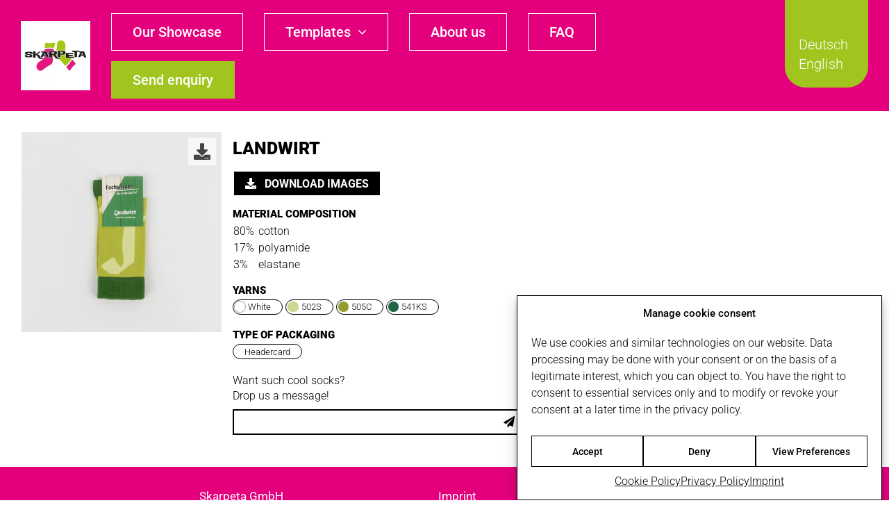

--- FILE ---
content_type: text/html; charset=UTF-8
request_url: https://skarpeta.eu/en/socks/landwirt-3/
body_size: 15624
content:
<!DOCTYPE html><html
class="avada-html-layout-wide avada-html-header-position-top" lang=en-US prefix="og: http://ogp.me/ns# fb: http://ogp.me/ns/fb#"><head><meta
http-equiv="X-UA-Compatible" content="IE=edge"><meta
http-equiv="Content-Type" content="text/html; charset=utf-8"><meta
name="viewport" content="width=device-width, initial-scale=1"><meta
name='robots' content='index, follow, max-image-preview:large, max-snippet:-1, max-video-preview:-1'><link
rel=alternate href=https://skarpeta.eu/socks/landwirt-2/ hreflang=de><link
rel=alternate href=https://skarpeta.eu/en/socks/landwirt-3/ hreflang=en><title>Landwirt Socks - Your Brand, Your Socks</title><meta
name="description" content="Landwirt socks - As unique as your business. Contact us to create your own design!"><link
rel=canonical href=https://skarpeta.eu/en/socks/landwirt-3/ ><meta
property="og:locale" content="en_US"><meta
property="og:locale:alternate" content="de_DE"><meta
property="og:type" content="article"><meta
property="og:title" content="Landwirt Socks - Your Brand, Your Socks"><meta
property="og:description" content="Landwirt socks - As unique as your business. Contact us to create your own design!"><meta
property="og:url" content="https://skarpeta.eu/en/socks/landwirt-3/"><meta
property="og:site_name" content="Skarpeta GmbH"><meta
property="article:modified_time" content="2025-08-19T13:34:44+00:00"><meta
property="og:image" content="https://skarpeta.eu/wp-content/uploads/Skarpeta-Alltagssocken-L-008.jpg"><meta
property="og:image:width" content="1400"><meta
property="og:image:height" content="1400"><meta
property="og:image:type" content="image/jpeg"><meta
name="twitter:card" content="summary_large_image"> <script type=application/ld+json class=yoast-schema-graph>{"@context":"https://schema.org","@graph":[{"@type":"WebPage","@id":"https://skarpeta.eu/en/socks/landwirt-3/","url":"https://skarpeta.eu/en/socks/landwirt-3/","name":"Landwirt Socks - Your Brand, Your Socks","isPartOf":{"@id":"https://skarpeta.eu/en/#website"},"primaryImageOfPage":{"@id":"https://skarpeta.eu/en/socks/landwirt-3/#primaryimage"},"image":{"@id":"https://skarpeta.eu/en/socks/landwirt-3/#primaryimage"},"thumbnailUrl":"https://skarpeta.eu/wp-content/uploads/Skarpeta-Alltagssocken-L-008.jpg","datePublished":"2023-01-09T10:59:05+00:00","dateModified":"2025-08-19T13:34:44+00:00","description":"Landwirt socks - As unique as your business. Contact us to create your own design!","breadcrumb":{"@id":"https://skarpeta.eu/en/socks/landwirt-3/#breadcrumb"},"inLanguage":"en-US","potentialAction":[{"@type":"ReadAction","target":["https://skarpeta.eu/en/socks/landwirt-3/"]}]},{"@type":"ImageObject","inLanguage":"en-US","@id":"https://skarpeta.eu/en/socks/landwirt-3/#primaryimage","url":"https://skarpeta.eu/wp-content/uploads/Skarpeta-Alltagssocken-L-008.jpg","contentUrl":"https://skarpeta.eu/wp-content/uploads/Skarpeta-Alltagssocken-L-008.jpg","width":1400,"height":1400},{"@type":"BreadcrumbList","@id":"https://skarpeta.eu/en/socks/landwirt-3/#breadcrumb","itemListElement":[{"@type":"ListItem","position":1,"name":"Home","item":"https://skarpeta.eu/en/"},{"@type":"ListItem","position":2,"name":"Socken","item":"https://skarpeta.eu/en/sk-gallery/"},{"@type":"ListItem","position":3,"name":"Landwirt"}]},{"@type":"WebSite","@id":"https://skarpeta.eu/en/#website","url":"https://skarpeta.eu/en/","name":"Skarpeta GmbH","description":"","publisher":{"@id":"https://skarpeta.eu/en/#organization"},"potentialAction":[{"@type":"SearchAction","target":{"@type":"EntryPoint","urlTemplate":"https://skarpeta.eu/en/?s={search_term_string}"},"query-input":{"@type":"PropertyValueSpecification","valueRequired":true,"valueName":"search_term_string"}}],"inLanguage":"en-US"},{"@type":"Organization","@id":"https://skarpeta.eu/en/#organization","name":"Skarpeta GmbH","alternateName":"Skarpeta","url":"https://skarpeta.eu/en/","logo":{"@type":"ImageObject","inLanguage":"en-US","@id":"https://skarpeta.eu/en/#/schema/logo/image/","url":"https://skarpeta.eu/wp-content/uploads/skarpeta_logo_600.jpg","contentUrl":"https://skarpeta.eu/wp-content/uploads/skarpeta_logo_600.jpg","width":600,"height":600,"caption":"Skarpeta GmbH"},"image":{"@id":"https://skarpeta.eu/en/#/schema/logo/image/"}}]}</script> <link
rel=alternate type=application/rss+xml title="Skarpeta GmbH &raquo; Feed" href=https://skarpeta.eu/en/feed/ ><link
rel=alternate type=application/rss+xml title="Skarpeta GmbH &raquo; Comments Feed" href=https://skarpeta.eu/en/comments/feed/ ><link
rel="shortcut icon" href=https://skarpeta.eu/wp-content/uploads/favicon_skarpeta_64x64.png type=image/x-icon><link
rel=apple-touch-icon sizes=180x180 href=https://skarpeta.eu/wp-content/uploads/favicon_skarpeta_180x180.png><link
rel=icon sizes=192x192 href=https://skarpeta.eu/wp-content/uploads/favicon_skarpeta_192x192.png><meta
name="msapplication-TileImage" content="https://skarpeta.eu/wp-content/uploads/favicon_skarpeta_270x270.png"><link
rel=alternate title="oEmbed (JSON)" type=application/json+oembed href="https://skarpeta.eu/wp-json/oembed/1.0/embed?url=https%3A%2F%2Fskarpeta.eu%2Fen%2Fsocks%2Flandwirt-3%2F"><link
rel=alternate title="oEmbed (XML)" type=text/xml+oembed href="https://skarpeta.eu/wp-json/oembed/1.0/embed?url=https%3A%2F%2Fskarpeta.eu%2Fen%2Fsocks%2Flandwirt-3%2F&#038;format=xml"><meta
property="og:locale" content="en_US"><meta
property="og:type" content="article"><meta
property="og:site_name" content="Skarpeta GmbH"><meta
property="og:title" content="Landwirt Socks - Your Brand, Your Socks"><meta
property="og:url" content="https://skarpeta.eu/en/socks/landwirt-3/"><meta
property="article:modified_time" content="2025-08-19T13:34:44+01:00"><meta
property="og:image" content="https://skarpeta.eu/wp-content/uploads/Skarpeta-Alltagssocken-L-008.jpg"><meta
property="og:image:width" content="1400"><meta
property="og:image:height" content="1400"><meta
property="og:image:type" content="image/jpeg"><style id=wp-img-auto-sizes-contain-inline-css>img:is([sizes=auto i],[sizes^="auto," i]){contain-intrinsic-size:3000px 1500px}
/*# sourceURL=wp-img-auto-sizes-contain-inline-css */</style><link
rel=stylesheet id=sk-gallery-css href='https://skarpeta.eu/wp-content/plugins/skarpeta-gallery/public/dist/sk-gallery-public.css?ver=1757506330' type=text/css media=all><link
rel=stylesheet id=cmplz-general-css href='https://skarpeta.eu/wp-content/plugins/complianz-gdpr/assets/css/cookieblocker.min.css?ver=1755854356' type=text/css media=all><link
rel=stylesheet id=fusion-dynamic-css-css href='https://skarpeta.eu/wp-content/uploads/fusion-styles/7d020612eb71e4c7198568ccdb800dc4.min.css?ver=3.11.9' type=text/css media=all><link
rel=stylesheet id=child-style-css href='https://skarpeta.eu/wp-content/themes/Avada-Child-Theme/style.css?ver=1765891932' type=text/css media=all> <script src="https://skarpeta.eu/wp-includes/js/jquery/jquery.min.js?ver=3.7.1" id=jquery-core-js></script> <script src="https://skarpeta.eu/wp-includes/js/jquery/jquery-migrate.min.js?ver=3.4.1" id=jquery-migrate-js></script> <script src="https://skarpeta.eu/wp-content/plugins/WP_Estimation_Form/assets/js/lfb_frontend.min.js?ver=10.1962" id=lfb_frontendGlobal-js></script> <script id=sk-gallery-js-extra>var wpAjax = {"nonce":"8c13eaab8a","ajaxurl":"https://skarpeta.eu/wp-admin/admin-ajax.php"};
//# sourceURL=sk-gallery-js-extra</script> <script type=module src="https://skarpeta.eu/wp-content/plugins/skarpeta-gallery/public/dist/sk-gallery-public.js?ver=1757506330"></script><link
rel=https://api.w.org/ href=https://skarpeta.eu/wp-json/ ><link
rel=alternate title=JSON type=application/json href=https://skarpeta.eu/wp-json/wp/v2/sk-gallery/1005><link
rel=EditURI type=application/rsd+xml title=RSD href=https://skarpeta.eu/xmlrpc.php?rsd><meta
name="generator" content="WordPress 6.9"><link
rel=shortlink href='https://skarpeta.eu/?p=1005'> <script>document.createElement( "picture" );if(!window.HTMLPictureElement && document.addEventListener) {window.addEventListener("DOMContentLoaded", function() {var s = document.createElement("script");s.src = "https://skarpeta.eu/wp-content/plugins/webp-express/js/picturefill.min.js";document.body.appendChild(s);});}</script> <style>.cmplz-hidden {
					display: none !important;
				}</style><link
rel=preload href=https://skarpeta.eu/wp-content/themes/Avada/includes/lib/assets/fonts/icomoon/awb-icons.woff as=font type=font/woff crossorigin><link
rel=preload href=//skarpeta.eu/wp-content/themes/Avada/includes/lib/assets/fonts/fontawesome/webfonts/fa-brands-400.woff2 as=font type=font/woff2 crossorigin><link
rel=preload href=//skarpeta.eu/wp-content/themes/Avada/includes/lib/assets/fonts/fontawesome/webfonts/fa-regular-400.woff2 as=font type=font/woff2 crossorigin><link
rel=preload href=//skarpeta.eu/wp-content/themes/Avada/includes/lib/assets/fonts/fontawesome/webfonts/fa-solid-900.woff2 as=font type=font/woff2 crossorigin><style id=css-fb-visibility>/*<![CDATA[*/@media screen and (max-width: 640px){.fusion-no-small-visibility{display:none !important;}body .sm-text-align-center{text-align:center !important;}body .sm-text-align-left{text-align:left !important;}body .sm-text-align-right{text-align:right !important;}body .sm-flex-align-center{justify-content:center !important;}body .sm-flex-align-flex-start{justify-content:flex-start !important;}body .sm-flex-align-flex-end{justify-content:flex-end !important;}body .sm-mx-auto{margin-left:auto !important;margin-right:auto !important;}body .sm-ml-auto{margin-left:auto !important;}body .sm-mr-auto{margin-right:auto !important;}body .fusion-absolute-position-small{position:absolute;top:auto;width:100%;}.awb-sticky.awb-sticky-small{ position: sticky; top: var(--awb-sticky-offset,0); }}@media screen and (min-width: 641px) and (max-width: 1024px){.fusion-no-medium-visibility{display:none !important;}body .md-text-align-center{text-align:center !important;}body .md-text-align-left{text-align:left !important;}body .md-text-align-right{text-align:right !important;}body .md-flex-align-center{justify-content:center !important;}body .md-flex-align-flex-start{justify-content:flex-start !important;}body .md-flex-align-flex-end{justify-content:flex-end !important;}body .md-mx-auto{margin-left:auto !important;margin-right:auto !important;}body .md-ml-auto{margin-left:auto !important;}body .md-mr-auto{margin-right:auto !important;}body .fusion-absolute-position-medium{position:absolute;top:auto;width:100%;}.awb-sticky.awb-sticky-medium{ position: sticky; top: var(--awb-sticky-offset,0); }}@media screen and (min-width: 1025px){.fusion-no-large-visibility{display:none !important;}body .lg-text-align-center{text-align:center !important;}body .lg-text-align-left{text-align:left !important;}body .lg-text-align-right{text-align:right !important;}body .lg-flex-align-center{justify-content:center !important;}body .lg-flex-align-flex-start{justify-content:flex-start !important;}body .lg-flex-align-flex-end{justify-content:flex-end !important;}body .lg-mx-auto{margin-left:auto !important;margin-right:auto !important;}body .lg-ml-auto{margin-left:auto !important;}body .lg-mr-auto{margin-right:auto !important;}body .fusion-absolute-position-large{position:absolute;top:auto;width:100%;}.awb-sticky.awb-sticky-large{ position: sticky; top: var(--awb-sticky-offset,0); }}/*]]>*/</style> <script>var _mtm = window._mtm = window._mtm || [];
_mtm.push({'mtm.startTime': (new Date().getTime()), 'event': 'mtm.Start'});
var d=document, g=d.createElement('script'), s=d.getElementsByTagName('script')[0];
g.async=true; g.src='https://matomo.skarpeta.eu/js/container_H2N9CvT8.js'; s.parentNode.insertBefore(g,s);</script> <div
class="language-switcher language-switcher--desktop"><div
class=language-switcher__body><ul>	<li
class="lang-item lang-item-16 lang-item-de lang-item-first"><a
lang=de-DE hreflang=de-DE href=https://skarpeta.eu/socks/landwirt-2/ >Deutsch</a></li>
<li
class="lang-item lang-item-13 lang-item-en current-lang"><a
lang=en-US hreflang=en-US href=https://skarpeta.eu/en/socks/landwirt-3/ aria-current=true>English</a></li></ul></div></div><div
class=language-switcher--mobile>
<select
name=lang_choice_1 id=lang_choice_1 class=pll-switcher-select><option
value=https://skarpeta.eu/socks/landwirt-2/ lang=de-DE data-lang={&quot;id&quot;:0,&quot;name&quot;:&quot;Deutsch&quot;,&quot;slug&quot;:&quot;de&quot;,&quot;dir&quot;:0}>Deutsch</option><option
value=https://skarpeta.eu/en/socks/landwirt-3/ lang=en-US selected=selected data-lang={&quot;id&quot;:0,&quot;name&quot;:&quot;English&quot;,&quot;slug&quot;:&quot;en&quot;,&quot;dir&quot;:0}>English</option></select> <script>document.getElementById( "lang_choice_1" ).addEventListener( "change", function ( event ) { location.href = event.currentTarget.value; } )</script></div> <script>console.log("Hello World");</script> <script>var doc = document.documentElement;
			doc.setAttribute( 'data-useragent', navigator.userAgent );</script> <style id=global-styles-inline-css>/*<![CDATA[*/:root{--wp--preset--aspect-ratio--square: 1;--wp--preset--aspect-ratio--4-3: 4/3;--wp--preset--aspect-ratio--3-4: 3/4;--wp--preset--aspect-ratio--3-2: 3/2;--wp--preset--aspect-ratio--2-3: 2/3;--wp--preset--aspect-ratio--16-9: 16/9;--wp--preset--aspect-ratio--9-16: 9/16;--wp--preset--color--black: #000000;--wp--preset--color--cyan-bluish-gray: #abb8c3;--wp--preset--color--white: #ffffff;--wp--preset--color--pale-pink: #f78da7;--wp--preset--color--vivid-red: #cf2e2e;--wp--preset--color--luminous-vivid-orange: #ff6900;--wp--preset--color--luminous-vivid-amber: #fcb900;--wp--preset--color--light-green-cyan: #7bdcb5;--wp--preset--color--vivid-green-cyan: #00d084;--wp--preset--color--pale-cyan-blue: #8ed1fc;--wp--preset--color--vivid-cyan-blue: #0693e3;--wp--preset--color--vivid-purple: #9b51e0;--wp--preset--color--awb-color-1: #ffffff;--wp--preset--color--awb-color-2: #0000f9;--wp--preset--color--awb-color-3: #f2f3f5;--wp--preset--color--awb-color-4: #000000;--wp--preset--color--awb-color-5: #198fd9;--wp--preset--color--awb-color-6: #434549;--wp--preset--color--awb-color-7: #1e1e1e;--wp--preset--color--awb-color-8: #000000;--wp--preset--color--awb-color-custom-1: #e4007d;--wp--preset--color--awb-color-custom-3: #ffffff;--wp--preset--color--awb-color-custom-2: #a1c51e;--wp--preset--color--awb-color-custom-4: #7d9917;--wp--preset--color--awb-color-custom-5: #b10061;--wp--preset--color--awb-color-custom-6: #000000;--wp--preset--gradient--vivid-cyan-blue-to-vivid-purple: linear-gradient(135deg,rgb(6,147,227) 0%,rgb(155,81,224) 100%);--wp--preset--gradient--light-green-cyan-to-vivid-green-cyan: linear-gradient(135deg,rgb(122,220,180) 0%,rgb(0,208,130) 100%);--wp--preset--gradient--luminous-vivid-amber-to-luminous-vivid-orange: linear-gradient(135deg,rgb(252,185,0) 0%,rgb(255,105,0) 100%);--wp--preset--gradient--luminous-vivid-orange-to-vivid-red: linear-gradient(135deg,rgb(255,105,0) 0%,rgb(207,46,46) 100%);--wp--preset--gradient--very-light-gray-to-cyan-bluish-gray: linear-gradient(135deg,rgb(238,238,238) 0%,rgb(169,184,195) 100%);--wp--preset--gradient--cool-to-warm-spectrum: linear-gradient(135deg,rgb(74,234,220) 0%,rgb(151,120,209) 20%,rgb(207,42,186) 40%,rgb(238,44,130) 60%,rgb(251,105,98) 80%,rgb(254,248,76) 100%);--wp--preset--gradient--blush-light-purple: linear-gradient(135deg,rgb(255,206,236) 0%,rgb(152,150,240) 100%);--wp--preset--gradient--blush-bordeaux: linear-gradient(135deg,rgb(254,205,165) 0%,rgb(254,45,45) 50%,rgb(107,0,62) 100%);--wp--preset--gradient--luminous-dusk: linear-gradient(135deg,rgb(255,203,112) 0%,rgb(199,81,192) 50%,rgb(65,88,208) 100%);--wp--preset--gradient--pale-ocean: linear-gradient(135deg,rgb(255,245,203) 0%,rgb(182,227,212) 50%,rgb(51,167,181) 100%);--wp--preset--gradient--electric-grass: linear-gradient(135deg,rgb(202,248,128) 0%,rgb(113,206,126) 100%);--wp--preset--gradient--midnight: linear-gradient(135deg,rgb(2,3,129) 0%,rgb(40,116,252) 100%);--wp--preset--font-size--small: 11.25px;--wp--preset--font-size--medium: 20px;--wp--preset--font-size--large: 22.5px;--wp--preset--font-size--x-large: 42px;--wp--preset--font-size--normal: 15px;--wp--preset--font-size--xlarge: 30px;--wp--preset--font-size--huge: 45px;--wp--preset--spacing--20: 0.44rem;--wp--preset--spacing--30: 0.67rem;--wp--preset--spacing--40: 1rem;--wp--preset--spacing--50: 1.5rem;--wp--preset--spacing--60: 2.25rem;--wp--preset--spacing--70: 3.38rem;--wp--preset--spacing--80: 5.06rem;--wp--preset--shadow--natural: 6px 6px 9px rgba(0, 0, 0, 0.2);--wp--preset--shadow--deep: 12px 12px 50px rgba(0, 0, 0, 0.4);--wp--preset--shadow--sharp: 6px 6px 0px rgba(0, 0, 0, 0.2);--wp--preset--shadow--outlined: 6px 6px 0px -3px rgb(255, 255, 255), 6px 6px rgb(0, 0, 0);--wp--preset--shadow--crisp: 6px 6px 0px rgb(0, 0, 0);}:where(.is-layout-flex){gap: 0.5em;}:where(.is-layout-grid){gap: 0.5em;}body .is-layout-flex{display: flex;}.is-layout-flex{flex-wrap: wrap;align-items: center;}.is-layout-flex > :is(*, div){margin: 0;}body .is-layout-grid{display: grid;}.is-layout-grid > :is(*, div){margin: 0;}:where(.wp-block-columns.is-layout-flex){gap: 2em;}:where(.wp-block-columns.is-layout-grid){gap: 2em;}:where(.wp-block-post-template.is-layout-flex){gap: 1.25em;}:where(.wp-block-post-template.is-layout-grid){gap: 1.25em;}.has-black-color{color: var(--wp--preset--color--black) !important;}.has-cyan-bluish-gray-color{color: var(--wp--preset--color--cyan-bluish-gray) !important;}.has-white-color{color: var(--wp--preset--color--white) !important;}.has-pale-pink-color{color: var(--wp--preset--color--pale-pink) !important;}.has-vivid-red-color{color: var(--wp--preset--color--vivid-red) !important;}.has-luminous-vivid-orange-color{color: var(--wp--preset--color--luminous-vivid-orange) !important;}.has-luminous-vivid-amber-color{color: var(--wp--preset--color--luminous-vivid-amber) !important;}.has-light-green-cyan-color{color: var(--wp--preset--color--light-green-cyan) !important;}.has-vivid-green-cyan-color{color: var(--wp--preset--color--vivid-green-cyan) !important;}.has-pale-cyan-blue-color{color: var(--wp--preset--color--pale-cyan-blue) !important;}.has-vivid-cyan-blue-color{color: var(--wp--preset--color--vivid-cyan-blue) !important;}.has-vivid-purple-color{color: var(--wp--preset--color--vivid-purple) !important;}.has-black-background-color{background-color: var(--wp--preset--color--black) !important;}.has-cyan-bluish-gray-background-color{background-color: var(--wp--preset--color--cyan-bluish-gray) !important;}.has-white-background-color{background-color: var(--wp--preset--color--white) !important;}.has-pale-pink-background-color{background-color: var(--wp--preset--color--pale-pink) !important;}.has-vivid-red-background-color{background-color: var(--wp--preset--color--vivid-red) !important;}.has-luminous-vivid-orange-background-color{background-color: var(--wp--preset--color--luminous-vivid-orange) !important;}.has-luminous-vivid-amber-background-color{background-color: var(--wp--preset--color--luminous-vivid-amber) !important;}.has-light-green-cyan-background-color{background-color: var(--wp--preset--color--light-green-cyan) !important;}.has-vivid-green-cyan-background-color{background-color: var(--wp--preset--color--vivid-green-cyan) !important;}.has-pale-cyan-blue-background-color{background-color: var(--wp--preset--color--pale-cyan-blue) !important;}.has-vivid-cyan-blue-background-color{background-color: var(--wp--preset--color--vivid-cyan-blue) !important;}.has-vivid-purple-background-color{background-color: var(--wp--preset--color--vivid-purple) !important;}.has-black-border-color{border-color: var(--wp--preset--color--black) !important;}.has-cyan-bluish-gray-border-color{border-color: var(--wp--preset--color--cyan-bluish-gray) !important;}.has-white-border-color{border-color: var(--wp--preset--color--white) !important;}.has-pale-pink-border-color{border-color: var(--wp--preset--color--pale-pink) !important;}.has-vivid-red-border-color{border-color: var(--wp--preset--color--vivid-red) !important;}.has-luminous-vivid-orange-border-color{border-color: var(--wp--preset--color--luminous-vivid-orange) !important;}.has-luminous-vivid-amber-border-color{border-color: var(--wp--preset--color--luminous-vivid-amber) !important;}.has-light-green-cyan-border-color{border-color: var(--wp--preset--color--light-green-cyan) !important;}.has-vivid-green-cyan-border-color{border-color: var(--wp--preset--color--vivid-green-cyan) !important;}.has-pale-cyan-blue-border-color{border-color: var(--wp--preset--color--pale-cyan-blue) !important;}.has-vivid-cyan-blue-border-color{border-color: var(--wp--preset--color--vivid-cyan-blue) !important;}.has-vivid-purple-border-color{border-color: var(--wp--preset--color--vivid-purple) !important;}.has-vivid-cyan-blue-to-vivid-purple-gradient-background{background: var(--wp--preset--gradient--vivid-cyan-blue-to-vivid-purple) !important;}.has-light-green-cyan-to-vivid-green-cyan-gradient-background{background: var(--wp--preset--gradient--light-green-cyan-to-vivid-green-cyan) !important;}.has-luminous-vivid-amber-to-luminous-vivid-orange-gradient-background{background: var(--wp--preset--gradient--luminous-vivid-amber-to-luminous-vivid-orange) !important;}.has-luminous-vivid-orange-to-vivid-red-gradient-background{background: var(--wp--preset--gradient--luminous-vivid-orange-to-vivid-red) !important;}.has-very-light-gray-to-cyan-bluish-gray-gradient-background{background: var(--wp--preset--gradient--very-light-gray-to-cyan-bluish-gray) !important;}.has-cool-to-warm-spectrum-gradient-background{background: var(--wp--preset--gradient--cool-to-warm-spectrum) !important;}.has-blush-light-purple-gradient-background{background: var(--wp--preset--gradient--blush-light-purple) !important;}.has-blush-bordeaux-gradient-background{background: var(--wp--preset--gradient--blush-bordeaux) !important;}.has-luminous-dusk-gradient-background{background: var(--wp--preset--gradient--luminous-dusk) !important;}.has-pale-ocean-gradient-background{background: var(--wp--preset--gradient--pale-ocean) !important;}.has-electric-grass-gradient-background{background: var(--wp--preset--gradient--electric-grass) !important;}.has-midnight-gradient-background{background: var(--wp--preset--gradient--midnight) !important;}.has-small-font-size{font-size: var(--wp--preset--font-size--small) !important;}.has-medium-font-size{font-size: var(--wp--preset--font-size--medium) !important;}.has-large-font-size{font-size: var(--wp--preset--font-size--large) !important;}.has-x-large-font-size{font-size: var(--wp--preset--font-size--x-large) !important;}
/*# sourceURL=global-styles-inline-css *//*]]>*/</style></head><body
data-cmplz=1 class="wp-singular sk-gallery-template-default single single-sk-gallery postid-1005 wp-theme-Avada wp-child-theme-Avada-Child-Theme awb-no-sidebars fusion-image-hovers fusion-pagination-sizing fusion-button_type-flat fusion-button_span-no fusion-button_gradient-linear avada-image-rollover-circle-yes avada-image-rollover-yes avada-image-rollover-direction-left fusion-body ltr fusion-sticky-header no-tablet-sticky-header no-mobile-sticky-header no-mobile-slidingbar no-mobile-totop avada-has-rev-slider-styles fusion-disable-outline fusion-sub-menu-fade mobile-logo-pos-left layout-wide-mode avada-has-boxed-modal-shadow- layout-scroll-offset-full avada-has-zero-margin-offset-top fusion-top-header menu-text-align-center mobile-menu-design-classic fusion-show-pagination-text fusion-header-layout-v1 avada-responsive avada-footer-fx-none avada-menu-highlight-style-bar fusion-search-form-clean fusion-main-menu-search-overlay fusion-avatar-circle avada-dropdown-styles avada-blog-layout-large avada-blog-archive-layout-large avada-header-shadow-no avada-menu-icon-position-left avada-has-megamenu-shadow avada-has-mobile-menu-search avada-has-main-nav-search-icon avada-has-breadcrumb-mobile-hidden avada-has-titlebar-hide avada-header-border-color-full-transparent avada-has-pagination-width_height avada-flyout-menu-direction-fade avada-ec-views-v1" data-awb-post-id=1005><a
class="skip-link screen-reader-text" href=#content>Skip to content</a><div
id=boxed-wrapper><div
id=wrapper class=fusion-wrapper><div
id=home style=position:relative;top:-1px;></div><div
class=fusion-tb-header><header
class="fusion-fullwidth fullwidth-box fusion-builder-row-1 fusion-flex-container has-pattern-background has-mask-background skarpeta-main-menu hundred-percent-fullwidth non-hundred-percent-height-scrolling fusion-no-small-visibility fusion-no-medium-visibility fusion-sticky-container fusion-custom-z-index" style="--awb-border-sizes-top:0px;--awb-border-sizes-bottom:0px;--awb-border-sizes-left:0px;--awb-border-sizes-right:0px;--awb-border-radius-top-left:0px;--awb-border-radius-top-right:0px;--awb-border-radius-bottom-right:0px;--awb-border-radius-bottom-left:0px;--awb-z-index:1000;--awb-margin-top:0px;--awb-margin-bottom:0px;--awb-min-height:160px;--awb-background-color:var(--awb-custom_color_1);--awb-sticky-height:100px !important;--awb-flex-wrap:wrap;" data-transition-offset=130 data-scroll-offset=0 data-sticky-height-transition=1 data-sticky-large-visibility=1 ><div
class="fusion-builder-row fusion-row fusion-flex-align-items-stretch fusion-flex-content-wrap" style="width:calc( 100% + 0px ) !important;max-width:calc( 100% + 0px ) !important;margin-left: calc(-0px / 2 );margin-right: calc(-0px / 2 );"><div
class="fusion-layout-column fusion_builder_column fusion-builder-column-0 fusion-flex-column fusion-flex-align-self-center header__nav-wrapper" style=--awb-bg-color:var(--awb-custom_color_1);--awb-bg-color-hover:var(--awb-custom_color_1);--awb-bg-size:cover;--awb-width-large:auto;--awb-margin-top-large:0px;--awb-spacing-right-large:0%;--awb-margin-bottom-large:0px;--awb-spacing-left-large:0%;--awb-width-medium:auto;--awb-order-medium:0;--awb-spacing-right-medium:0%;--awb-spacing-left-medium:0%;--awb-width-small:100%;--awb-order-small:0;--awb-spacing-right-small:0px;--awb-spacing-left-small:0px;><div
class="fusion-column-wrapper fusion-column-has-shadow fusion-flex-justify-content-center fusion-content-layout-column"><div
class="fusion-builder-row fusion-builder-row-inner fusion-row fusion-flex-align-items-stretch fusion-flex-content-wrap" style="width:calc( 100% + 0px ) !important;max-width:calc( 100% + 0px ) !important;margin-left: calc(-0px / 2 );margin-right: calc(-0px / 2 );"><div
class="fusion-layout-column fusion_builder_column_inner fusion-builder-nested-column-0 fusion-flex-column header__logo" style="--awb-bg-size:cover;--awb-width-large:auto;--awb-margin-top-large:0px;--awb-spacing-right-large:2%;--awb-margin-bottom-large:0px;--awb-spacing-left-large:0px;--awb-width-medium:auto;--awb-order-medium:0;--awb-spacing-right-medium:2%;--awb-spacing-left-medium:0px;--awb-width-small:25%;--awb-order-small:0;--awb-spacing-right-small:calc( 0.08 * calc( 100% - 0 ) );--awb-spacing-left-small:0px;"><div
class="fusion-column-wrapper fusion-column-has-shadow fusion-flex-justify-content-center fusion-content-layout-column"><div
class="fusion-image-element " style="text-align:left;--awb-aspect-ratio:1 / 1;--awb-object-position:25% 49%;--awb-sticky-max-width:60px;--awb-max-width:100px;--awb-caption-title-font-family:var(--h2_typography-font-family);--awb-caption-title-font-weight:var(--h2_typography-font-weight);--awb-caption-title-font-style:var(--h2_typography-font-style);--awb-caption-title-size:var(--h2_typography-font-size);--awb-caption-title-transform:var(--h2_typography-text-transform);--awb-caption-title-line-height:var(--h2_typography-line-height);--awb-caption-title-letter-spacing:var(--h2_typography-letter-spacing);"><div
style=display:inline-block;width:100px;><span
class=" fusion-imageframe imageframe-none imageframe-1 hover-type-none has-aspect-ratio"><a
class=fusion-no-lightbox href=/en/ target=_self aria-label=skarpeta_logo_600><picture><source
srcset="https://skarpeta.eu/wp-content/webp-express/webp-images/uploads/skarpeta_logo_600-200x200.jpg.webp 200w, https://skarpeta.eu/wp-content/webp-express/webp-images/uploads/skarpeta_logo_600-400x400.jpg.webp 400w, https://skarpeta.eu/wp-content/webp-express/webp-images/uploads/skarpeta_logo_600.jpg.webp 600w" sizes="(max-width: 640px) 100vw, 300px" type=image/webp><img
fetchpriority=high decoding=async width=300 height=300 alt="Skarpeta GmbH" src=https://skarpeta.eu/wp-content/uploads/skarpeta_logo_600-300x300.jpg class="img-responsive wp-image-8 img-with-aspect-ratio disable-lazyload webpexpress-processed" srcset="https://skarpeta.eu/wp-content/uploads/skarpeta_logo_600-200x200.jpg 200w, https://skarpeta.eu/wp-content/uploads/skarpeta_logo_600-400x400.jpg 400w, https://skarpeta.eu/wp-content/uploads/skarpeta_logo_600.jpg 600w" sizes="(max-width: 640px) 100vw, 300px"></picture></a></span></div></div></div></div><div
class="fusion-layout-column fusion_builder_column_inner fusion-builder-nested-column-1 fusion-flex-column header__menu-wrapper" style="--awb-bg-size:cover;--awb-width-large:auto;--awb-margin-top-large:0px;--awb-spacing-right-large:0%;--awb-margin-bottom-large:0px;--awb-spacing-left-large:30px;--awb-width-medium:45%;--awb-order-medium:0;--awb-spacing-right-medium:calc( 0 * calc( 100% - 0 ) );--awb-spacing-left-medium:30px;--awb-width-small:25%;--awb-order-small:0;--awb-spacing-right-small:calc( 0 * calc( 100% - 0 ) );--awb-spacing-left-small:30px;"><div
class="fusion-column-wrapper fusion-column-has-shadow fusion-flex-justify-content-center fusion-content-layout-column"><nav
class="awb-menu awb-menu_row awb-menu_em-hover mobile-mode-collapse-to-button awb-menu_icons-right awb-menu_dc-yes mobile-trigger-fullwidth-off awb-menu_mobile-toggle awb-menu_indent-left mobile-size-full-absolute loading mega-menu-loading awb-menu_desktop awb-menu_dropdown awb-menu_expand-right awb-menu_transition-slide_up avada-main-menu header__menu" style="--awb-font-size:var(--awb-custom_typography_1-font-size);--awb-line-height:var(--awb-custom_typography_1-line-height);--awb-text-transform:var(--awb-custom_typography_1-text-transform);--awb-min-height:100px;--awb-gap:30px;--awb-align-items:center;--awb-items-padding-top:15px;--awb-items-padding-right:30px;--awb-items-padding-bottom:15px;--awb-items-padding-left:30px;--awb-border-color:var(--awb-custom_color_3);--awb-border-top:1px;--awb-border-right:1px;--awb-border-bottom:1px;--awb-border-left:1px;--awb-color:var(--awb-custom_color_3);--awb-letter-spacing:var(--awb-custom_typography_1-letter-spacing);--awb-active-color:var(--awb-custom_color_1);--awb-active-bg:var(--awb-custom_color_3);--awb-active-border-top:1px;--awb-active-border-right:1px;--awb-active-border-bottom:1px;--awb-active-border-left:1px;--awb-active-border-color:var(--awb-custom_color_3);--awb-submenu-color:var(--awb-custom_color_1);--awb-submenu-bg:var(--awb-custom_color_3);--awb-submenu-sep-color:var(--awb-custom_color_3);--awb-submenu-active-bg:var(--awb-custom_color_2);--awb-submenu-active-color:var(--awb-custom_color_3);--awb-submenu-font-size:var(--awb-custom_typography_1-font-size);--awb-submenu-text-transform:var(--awb-custom_typography_1-text-transform);--awb-submenu-line-height:var(--awb-custom_typography_1-line-height);--awb-submenu-letter-spacing:var(--awb-custom_typography_1-letter-spacing);--awb-icons-color:var(--awb-custom_color_3);--awb-icons-hover-color:var(--awb-custom_color_3);--awb-main-justify-content:flex-start;--awb-mobile-nav-button-align-hor:flex-end;--awb-mobile-bg:var(--awb-custom_color_1);--awb-mobile-color:var(--awb-custom_color_3);--awb-mobile-active-bg:var(--awb-custom_color_3);--awb-mobile-active-color:var(--awb-custom_color_1);--awb-trigger-padding-top:31px;--awb-trigger-padding-right:30px;--awb-trigger-padding-bottom:31px;--awb-trigger-padding-left:30px;--awb-mobile-trigger-color:var(--awb-custom_color_1);--awb-mobile-trigger-background-color:var(--awb-custom_color_3);--awb-justify-title:flex-start;--awb-sticky-min-height:50px;--awb-mobile-justify:flex-start;--awb-mobile-caret-left:auto;--awb-mobile-caret-right:0;--awb-box-shadow:0px 0px 0px 1px var(--awb-custom_color_1);;--awb-fusion-font-family-typography:var(--awb-custom_typography_1-font-family);--awb-fusion-font-weight-typography:var(--awb-custom_typography_1-font-weight);--awb-fusion-font-style-typography:var(--awb-custom_typography_1-font-style);--awb-fusion-font-family-submenu-typography:var(--awb-custom_typography_1-font-family);--awb-fusion-font-weight-submenu-typography:var(--awb-custom_typography_1-font-weight);--awb-fusion-font-style-submenu-typography:var(--awb-custom_typography_1-font-style);--awb-fusion-font-family-mobile-typography:inherit;--awb-fusion-font-style-mobile-typography:normal;--awb-fusion-font-weight-mobile-typography:400;" aria-label="EN Skarpeta Menu Desktop" data-breakpoint=1024 data-count=0 data-transition-type=top-vertical data-transition-time=300 data-expand=right><button
type=button class="awb-menu__m-toggle awb-menu__m-toggle_no-text" aria-expanded=false aria-controls=menu-en-skarpeta-menu-desktop><span
class=awb-menu__m-toggle-inner><span
class=collapsed-nav-text><span
class=screen-reader-text>Toggle Navigation</span></span><span
class="awb-menu__m-collapse-icon awb-menu__m-collapse-icon_no-text"><span
class="awb-menu__m-collapse-icon-open awb-menu__m-collapse-icon-open_no-text fa-bars fas"></span><span
class="awb-menu__m-collapse-icon-close awb-menu__m-collapse-icon-close_no-text fa-times fas"></span></span></span></button><ul
id=menu-en-skarpeta-menu-desktop class="fusion-menu awb-menu__main-ul awb-menu__main-ul_row"><li
id=menu-item-658  class="menu-item menu-item-type-post_type menu-item-object-page menu-item-658 awb-menu__li awb-menu__main-li awb-menu__main-li_regular"  data-item-id=658><span
class="awb-menu__main-background-default awb-menu__main-background-default_top-vertical"></span><span
class="awb-menu__main-background-active awb-menu__main-background-active_top-vertical"></span><a
href=https://skarpeta.eu/en/our-showcase/ class="awb-menu__main-a awb-menu__main-a_regular"><span
class=menu-text>Our Showcase</span></a></li><li
id=menu-item-657  class="menu-item menu-item-type-post_type menu-item-object-page menu-item-has-children menu-item-657 awb-menu__li awb-menu__main-li awb-menu__main-li_regular"  data-item-id=657><span
class="awb-menu__main-background-default awb-menu__main-background-default_top-vertical"></span><span
class="awb-menu__main-background-active awb-menu__main-background-active_top-vertical"></span><a
href=https://skarpeta.eu/en/templates-en/ class="awb-menu__main-a awb-menu__main-a_regular"><span
class=menu-text>Templates</span><span
class=awb-menu__open-nav-submenu-hover></span></a><button
type=button aria-label="Open submenu of Templates" aria-expanded=false class="awb-menu__open-nav-submenu_mobile awb-menu__open-nav-submenu_main"></button><ul
class="awb-menu__sub-ul awb-menu__sub-ul_main"><li
id=menu-item-661  class="menu-item menu-item-type-custom menu-item-object-custom menu-item-661 awb-menu__li awb-menu__sub-li" ><a
href=/en/templates-en/#sock-templates-en class=awb-menu__sub-a><span>Sock Templates</span></a></li><li
id=menu-item-662  class="menu-item menu-item-type-custom menu-item-object-custom menu-item-662 awb-menu__li awb-menu__sub-li" ><a
href=/en/templates-en/#print-templates-en class=awb-menu__sub-a><span>Print Templates</span></a></li></ul></li><li
id=menu-item-656  class="menu-item menu-item-type-post_type menu-item-object-page menu-item-656 awb-menu__li awb-menu__main-li awb-menu__main-li_regular"  data-item-id=656><span
class="awb-menu__main-background-default awb-menu__main-background-default_top-vertical"></span><span
class="awb-menu__main-background-active awb-menu__main-background-active_top-vertical"></span><a
href=https://skarpeta.eu/en/about-us/ class="awb-menu__main-a awb-menu__main-a_regular"><span
class=menu-text>About us</span></a></li><li
id=menu-item-659  class="menu-item menu-item-type-post_type menu-item-object-page menu-item-659 awb-menu__li awb-menu__main-li awb-menu__main-li_regular"  data-item-id=659><span
class="awb-menu__main-background-default awb-menu__main-background-default_top-vertical"></span><span
class="awb-menu__main-background-active awb-menu__main-background-active_top-vertical"></span><a
href=https://skarpeta.eu/en/faq-en/ class="awb-menu__main-a awb-menu__main-a_regular"><span
class=menu-text>FAQ</span></a></li><li
id=menu-item-660  class="menu__send-enquiry menu-item menu-item-type-post_type menu-item-object-page menu-item-660 awb-menu__li awb-menu__main-li awb-menu__main-li_regular"  data-classes=menu__send-enquiry data-item-id=660><span
class="awb-menu__main-background-default awb-menu__main-background-default_top-vertical"></span><span
class="awb-menu__main-background-active awb-menu__main-background-active_top-vertical"></span><a
href=https://skarpeta.eu/en/send-enquiry/ class="awb-menu__main-a awb-menu__main-a_regular"><span
class=menu-text>Send enquiry</span></a></li></ul></nav></div></div></div></div></div></div></header><header
class="fusion-fullwidth fullwidth-box fusion-builder-row-2 fusion-flex-container has-pattern-background has-mask-background header__wrapper--mobile hundred-percent-fullwidth non-hundred-percent-height-scrolling fusion-no-large-visibility fusion-custom-z-index" style=--awb-border-sizes-top:0px;--awb-border-sizes-bottom:0px;--awb-border-sizes-left:0px;--awb-border-sizes-right:0px;--awb-border-radius-top-left:0px;--awb-border-radius-top-right:0px;--awb-border-radius-bottom-right:0px;--awb-border-radius-bottom-left:0px;--awb-z-index:1000;--awb-padding-top:30px;--awb-padding-right:30px;--awb-padding-bottom:30px;--awb-padding-left:30px;--awb-padding-top-medium:30px;--awb-padding-right-medium:30px;--awb-padding-bottom-medium:30px;--awb-padding-left-medium:30px;--awb-padding-top-small:15px;--awb-padding-right-small:15px;--awb-padding-bottom-small:15px;--awb-padding-left-small:15px;--awb-min-height-medium:150px;--awb-min-height-small:115px;--awb-background-color:var(--awb-custom_color_1);--awb-flex-wrap:wrap; ><div
class="fusion-builder-row fusion-row fusion-flex-align-items-stretch fusion-flex-justify-content-space-between fusion-flex-content-wrap" style="width:calc( 100% + 0px ) !important;max-width:calc( 100% + 0px ) !important;margin-left: calc(-0px / 2 );margin-right: calc(-0px / 2 );"><div
class="fusion-layout-column fusion_builder_column fusion-builder-column-1 fusion_builder_column_1_1 1_1 fusion-flex-column fusion-flex-align-self-center" style="--awb-padding-top-medium:0px;--awb-padding-right-medium:0px;--awb-padding-bottom-medium:0px;--awb-padding-left-medium:0px;--awb-padding-top-small:0px;--awb-padding-right-small:0px;--awb-padding-bottom-small:0px;--awb-padding-left-small:0px;--awb-bg-size:cover;--awb-border-color:#10284a;--awb-border-style:solid;--awb-width-large:100%;--awb-margin-top-large:0px;--awb-spacing-right-large:0px;--awb-margin-bottom-large:0px;--awb-spacing-left-large:0px;--awb-width-medium:100%;--awb-order-medium:0;--awb-margin-top-medium:0px;--awb-spacing-right-medium:calc( 0 * calc( 100% - 0 ) );--awb-margin-bottom-medium:0px;--awb-spacing-left-medium:calc( 0 * calc( 100% - 0 ) );--awb-width-small:100%;--awb-order-small:0;--awb-spacing-right-small:calc( 0 * calc( 100% - 0 ) );--awb-spacing-left-small:calc( 0 * calc( 100% - 0 ) );"><div
class="fusion-column-wrapper fusion-column-has-shadow fusion-flex-justify-content-flex-start fusion-content-layout-column fusion-content-nowrap"><div
class="fusion-builder-row fusion-builder-row-inner fusion-row fusion-flex-align-items-stretch fusion-flex-justify-content-space-between fusion-flex-content-wrap" style="width:calc( 100% + 0px ) !important;max-width:calc( 100% + 0px ) !important;margin-left: calc(-0px / 2 );margin-right: calc(-0px / 2 );"><div
class="fusion-layout-column fusion_builder_column_inner fusion-builder-nested-column-2 fusion-flex-column" style=--awb-padding-top-medium:0px;--awb-padding-right-medium:0px;--awb-padding-bottom-medium:0px;--awb-padding-left-medium:0px;--awb-padding-top-small:0px;--awb-padding-right-small:0px;--awb-padding-bottom-small:0px;--awb-padding-left-small:0px;--awb-bg-size:cover;--awb-width-large:auto;--awb-margin-top-large:0px;--awb-spacing-right-large:0px;--awb-margin-bottom-large:0px;--awb-spacing-left-large:0px;--awb-width-medium:auto;--awb-order-medium:0;--awb-margin-top-medium:0px;--awb-spacing-right-medium:0px;--awb-margin-bottom-medium:0px;--awb-spacing-left-medium:0px;--awb-width-small:auto;--awb-order-small:0;--awb-margin-top-small:0;--awb-spacing-right-small:0px;--awb-margin-bottom-small:0;--awb-spacing-left-small:0px;><div
class="fusion-column-wrapper fusion-column-has-shadow fusion-flex-justify-content-center fusion-content-layout-column"><div
class="fusion-image-element md-text-align-left" style="--awb-aspect-ratio:1 / 1;--awb-margin-top:0px;--awb-margin-right:0px;--awb-margin-bottom:0px;--awb-margin-left:0px;--awb-max-width:90px;--awb-caption-title-font-family:var(--h2_typography-font-family);--awb-caption-title-font-weight:var(--h2_typography-font-weight);--awb-caption-title-font-style:var(--h2_typography-font-style);--awb-caption-title-size:var(--h2_typography-font-size);--awb-caption-title-transform:var(--h2_typography-text-transform);--awb-caption-title-line-height:var(--h2_typography-line-height);--awb-caption-title-letter-spacing:var(--h2_typography-letter-spacing);"><div
style=display:inline-block;width:90px;><span
class=" fusion-imageframe imageframe-none imageframe-2 hover-type-none has-aspect-ratio"><a
class=fusion-no-lightbox href=/en/ target=_self aria-label=skarpeta_logo_600><picture><source
srcset="https://skarpeta.eu/wp-content/webp-express/webp-images/uploads/skarpeta_logo_600-200x200.jpg.webp 200w, https://skarpeta.eu/wp-content/webp-express/webp-images/uploads/skarpeta_logo_600-400x400.jpg.webp 400w, https://skarpeta.eu/wp-content/webp-express/webp-images/uploads/skarpeta_logo_600.jpg.webp 600w" sizes="(max-width: 640px) 100vw, 300px" type=image/webp><img
decoding=async width=300 height=300 alt="Skarpeta GmbH" src=https://skarpeta.eu/wp-content/uploads/skarpeta_logo_600-300x300.jpg class="img-responsive wp-image-8 img-with-aspect-ratio disable-lazyload webpexpress-processed" srcset="https://skarpeta.eu/wp-content/uploads/skarpeta_logo_600-200x200.jpg 200w, https://skarpeta.eu/wp-content/uploads/skarpeta_logo_600-400x400.jpg 400w, https://skarpeta.eu/wp-content/uploads/skarpeta_logo_600.jpg 600w" sizes="(max-width: 640px) 100vw, 300px"></picture></a></span></div></div></div></div><div
class="fusion-layout-column fusion_builder_column_inner fusion-builder-nested-column-3 fusion-flex-column header__send-enquiry--mobile" style=--awb-bg-size:cover;--awb-width-large:auto;--awb-margin-top-large:0px;--awb-spacing-right-large:0px;--awb-margin-bottom-large:0px;--awb-spacing-left-large:0%;--awb-width-medium:auto;--awb-order-medium:1;--awb-spacing-right-medium:0px;--awb-spacing-left-medium:0%;--awb-width-small:auto;--awb-order-small:1;--awb-spacing-right-small:0px;--awb-spacing-left-small:0%;><div
class="fusion-column-wrapper fusion-column-has-shadow fusion-flex-justify-content-center fusion-content-layout-column"><div
style=text-align:right;><a
class="fusion-button button-flat fusion-button-default-size button-custom fusion-button-default button-1 fusion-button-span-yes " style=--button_accent_color:var(--awb-custom_color_3);--button_accent_hover_color:var(--awb-custom_color_1);--button_border_hover_color:var(--awb-custom_color_3);--button_border_width-top:0px;--button_border_width-right:0px;--button_border_width-bottom:0px;--button_border_width-left:0px;--button-border-radius-top-left:0px;--button-border-radius-top-right:0px;--button-border-radius-bottom-right:0px;--button-border-radius-bottom-left:0px;--button_gradient_top_color:var(--awb-custom_color_2);--button_gradient_bottom_color:var(--awb-custom_color_2);--button_gradient_top_color_hover:var(--awb-custom_color_3);--button_gradient_bottom_color_hover:var(--awb-custom_color_3);--button_text_transform:var(--awb-custom_typography_1-text-transform);--button_font_size:var(--awb-custom_typography_1-font-size);--button_line_height:var(--awb-custom_typography_1-line-height);--button_padding-top:15px;--button_padding-right:20px;--button_padding-bottom:15px;--button_padding-left:20px;--button_typography-letter-spacing:var(--awb-custom_typography_1-letter-spacing);--button_typography-font-family:var(--awb-custom_typography_1-font-family);--button_typography-font-weight:var(--awb-custom_typography_1-font-weight);--button_typography-font-style:var(--awb-custom_typography_1-font-style); target=_self title="Questions? Interested? Message us!" aria-label="Questions? Interested? Message us!" href=/en/send-enquiry/ ><span
class=fusion-button-text>Send enquiry</span><i
class="fa-comment-alt fas button-icon-right" aria-hidden=true></i></a></div></div></div><div
class="fusion-layout-column fusion_builder_column_inner fusion-builder-nested-column-4 fusion-flex-column fusion-flex-align-self-center" style=--awb-bg-size:cover;--awb-width-large:auto;--awb-margin-top-large:0px;--awb-spacing-right-large:0%;--awb-margin-bottom-large:0px;--awb-spacing-left-large:30px;--awb-width-medium:auto;--awb-order-medium:2;--awb-spacing-right-medium:0%;--awb-spacing-left-medium:30px;--awb-width-small:auto;--awb-order-small:2;--awb-spacing-right-small:0%;--awb-spacing-left-small:15px;><div
class="fusion-column-wrapper fusion-column-has-shadow fusion-flex-justify-content-center fusion-content-layout-column"><nav
class="awb-menu awb-menu_row awb-menu_em-click mobile-mode-collapse-to-button awb-menu_icons-left awb-menu_dc-yes mobile-trigger-fullwidth-off awb-menu_mobile-toggle awb-menu_indent-left mobile-size-full-absolute loading mega-menu-loading awb-menu_desktop awb-menu_flyout awb-menu_flyout__fade avada-main-menu header__hamburger--mobile" style=--awb-font-size:var(--awb-custom_typography_1-font-size);--awb-line-height:var(--awb-custom_typography_1-line-height);--awb-text-transform:var(--awb-custom_typography_1-text-transform);--awb-bg:var(--awb-custom_color_1);--awb-gap:-1px;--awb-align-items:center;--awb-justify-content:flex-end;--awb-items-padding-top:24px;--awb-items-padding-right:32px;--awb-items-padding-bottom:24px;--awb-items-padding-left:32px;--awb-border-color:var(--awb-custom_color_3);--awb-border-right:1px;--awb-border-left:1px;--awb-color:var(--awb-custom_color_3);--awb-letter-spacing:var(--awb-custom_typography_1-letter-spacing);--awb-active-color:var(--awb-custom_color_3);--awb-active-bg:var(--awb-custom_color_1);--awb-active-border-right:1px;--awb-active-border-left:1px;--awb-active-border-color:var(--awb-custom_color_3);--awb-submenu-color:var(--awb-custom_color_3);--awb-submenu-bg:var(--awb-custom_color_1);--awb-submenu-sep-color:var(--awb-custom_color_3);--awb-submenu-active-bg:var(--awb-custom_color_3);--awb-submenu-active-color:var(--awb-custom_color_1);--awb-submenu-space:1px;--awb-submenu-font-size:var(--awb-custom_typography_1-font-size);--awb-submenu-text-transform:var(--awb-custom_typography_1-text-transform);--awb-submenu-line-height:var(--awb-custom_typography_1-line-height);--awb-submenu-letter-spacing:var(--awb-custom_typography_1-letter-spacing);--awb-icons-color:var(--awb-custom_color_3);--awb-icons-hover-color:var(--awb-custom_color_1);--awb-main-justify-content:flex-start;--awb-mobile-nav-button-align-hor:flex-end;--awb-mobile-bg:var(--awb-custom_color_1);--awb-mobile-color:var(--awb-custom_color_3);--awb-mobile-nav-items-height:64;--awb-mobile-active-bg:var(--awb-custom_color_3);--awb-mobile-active-color:var(--awb-custom_color_1);--awb-mobile-trigger-font-size:20px;--awb-trigger-padding-top:16px;--awb-trigger-padding-right:16px;--awb-trigger-padding-bottom:16px;--awb-trigger-padding-left:16px;--awb-mobile-trigger-color:var(--awb-custom_color_1);--awb-mobile-trigger-background-color:var(--awb-custom_color_3);--awb-mobile-nav-trigger-bottom-margin:33px;--awb-mobile-sep-color:var(--awb-custom_color_3);--awb-justify-title:flex-start;--awb-mobile-justify:flex-start;--awb-mobile-caret-left:auto;--awb-mobile-caret-right:0;--awb-fusion-font-family-typography:var(--awb-custom_typography_1-font-family);--awb-fusion-font-weight-typography:var(--awb-custom_typography_1-font-weight);--awb-fusion-font-style-typography:var(--awb-custom_typography_1-font-style);--awb-fusion-font-family-submenu-typography:var(--awb-custom_typography_1-font-family);--awb-fusion-font-weight-submenu-typography:var(--awb-custom_typography_1-font-weight);--awb-fusion-font-style-submenu-typography:var(--awb-custom_typography_1-font-style);--awb-fusion-font-family-mobile-typography:inherit;--awb-fusion-font-style-mobile-typography:normal;--awb-fusion-font-weight-mobile-typography:400; aria-label="EN Skarpeta Menu" data-breakpoint=10000 data-count=1 data-transition-type=top-vertical data-transition-time=300><button
type=button class="awb-menu__m-toggle awb-menu__m-toggle_no-text" aria-expanded=false aria-controls=menu-en-skarpeta-menu><span
class=awb-menu__m-toggle-inner><span
class=collapsed-nav-text><span
class=screen-reader-text>Toggle Navigation</span></span><span
class="awb-menu__m-collapse-icon awb-menu__m-collapse-icon_no-text"><span
class="awb-menu__m-collapse-icon-open awb-menu__m-collapse-icon-open_no-text fa-bars fas"></span><span
class="awb-menu__m-collapse-icon-close awb-menu__m-collapse-icon-close_no-text fa-times fas"></span></span></span></button><button
type=button class=awb-menu__flyout-close onClick=fusionNavCloseFlyoutSub(this);></button><ul
id=menu-en-skarpeta-menu class="fusion-menu awb-menu__main-ul awb-menu__main-ul_row"><li
id=menu-item-650  class="menu-item menu-item-type-post_type menu-item-object-page menu-item-650 awb-menu__li awb-menu__main-li awb-menu__main-li_regular"  data-item-id=650><span
class="awb-menu__main-background-default awb-menu__main-background-default_top-vertical"></span><span
class="awb-menu__main-background-active awb-menu__main-background-active_top-vertical"></span><a
href=https://skarpeta.eu/en/our-showcase/ class="awb-menu__main-a awb-menu__main-a_regular"><span
class=menu-text>Our Showcase</span></a></li><li
id=menu-item-651  class="menu-item menu-item-type-post_type menu-item-object-page menu-item-has-children menu-item-651 awb-menu__li awb-menu__main-li awb-menu__main-li_regular"  data-item-id=651><span
class="awb-menu__main-background-default awb-menu__main-background-default_top-vertical"></span><span
class="awb-menu__main-background-active awb-menu__main-background-active_top-vertical"></span><a
href=https://skarpeta.eu/en/templates-en/ class="awb-menu__main-a awb-menu__main-a_regular"><span
class=menu-text>Templates</span></a><button
type=button aria-label="Open submenu of Templates" aria-expanded=false class="awb-menu__open-nav-submenu_mobile awb-menu__open-nav-submenu_click awb-menu__open-nav-submenu_main"></button><ul
class="awb-menu__sub-ul awb-menu__sub-ul_main"><li
id=menu-item-654  class="menu-item menu-item-type-custom menu-item-object-custom menu-item-654 awb-menu__li awb-menu__sub-li" ><a
href=/en/templates-en/#sock-templates-en class=awb-menu__sub-a><span>Sock Templates</span></a></li><li
id=menu-item-655  class="menu-item menu-item-type-custom menu-item-object-custom menu-item-655 awb-menu__li awb-menu__sub-li" ><a
href=/en/templates-en/#print-templates-en class=awb-menu__sub-a><span>Print Templates</span></a></li></ul></li><li
id=menu-item-652  class="menu-item menu-item-type-post_type menu-item-object-page menu-item-652 awb-menu__li awb-menu__main-li awb-menu__main-li_regular"  data-item-id=652><span
class="awb-menu__main-background-default awb-menu__main-background-default_top-vertical"></span><span
class="awb-menu__main-background-active awb-menu__main-background-active_top-vertical"></span><a
href=https://skarpeta.eu/en/about-us/ class="awb-menu__main-a awb-menu__main-a_regular"><span
class=menu-text>About us</span></a></li><li
id=menu-item-653  class="menu-item menu-item-type-post_type menu-item-object-page menu-item-653 awb-menu__li awb-menu__main-li awb-menu__main-li_regular fusion-flyout-menu-item-last"  data-item-id=653><span
class="awb-menu__main-background-default awb-menu__main-background-default_top-vertical"></span><span
class="awb-menu__main-background-active awb-menu__main-background-active_top-vertical"></span><a
href=https://skarpeta.eu/en/faq-en/ class="awb-menu__main-a awb-menu__main-a_regular"><span
class=menu-text>FAQ</span></a></li></ul></nav></div></div></div></div></div></div></header></div><div
id=sliders-container class=fusion-slider-visibility></div><main
id=main class="clearfix "><div
class=fusion-row style><div
id=skSingle><div
@vue:mounted=mounted($el)><div
class="row d-md-flex"><div
class="mb-3 pe-0 px-md-3"><div
class=sk-images><div
class=sk-image>
<a
href=https://skarpeta.eu/wp-content/uploads/Skarpeta-Alltagssocken-L-008.jpg
target=_blank download=Landwirt-1.jpg
title=Download
class=sk-image-download>
<i
class="fas fa-download"></i>
</a>
<picture><source
srcset=https://skarpeta.eu/wp-content/webp-express/webp-images/uploads/Skarpeta-Alltagssocken-L-008-1024x1024.jpg.webp type=image/webp><img
src=https://skarpeta.eu/wp-content/uploads/Skarpeta-Alltagssocken-L-008-1024x1024.jpg alt=Landwirt class=" webpexpress-processed"></picture><div
class="sk-zoomable d-none d-md-block"
style="background-image: url('https://skarpeta.eu/wp-content/uploads/Skarpeta-Alltagssocken-L-008-1024x1024.jpg');"></div></div></div></div><div
class="pe-0 pe-md-3 w-100"><div
class="sk-content d-flex flex-column h-100 "><div
class=mb-3><h4 class="mb-1">Landwirt</h4><div
class=my-3></div>
<a
href="https://skarpeta.eu/wp-content/plugins/skarpeta-gallery/download-images.php?images=919&slug=Landwirt"
target=_blank
class="sk-button sk-button-primary">
<i
class="fas fa-download me-2"></i>
Download images </a><h6 class="mb-1 mt-3">Material composition</h6><div
class=mb-1><table><tbody><tr><td>80%</td><td> cotton</td></tr><tr><td>17%</td><td> polyamide</td></tr><tr><td>3%</td><td> elastane</td></tr></tbody></table></div><h6 class="mb-1 mt-3">Yarns</h6>
<a
href="https://skarpeta.eu?search=white"
@click=onClickFilterLink(event)
data-bs-toggle=tooltip
data-bs-placement=bottom
data-bs-custom-class=custom-tooltip
data-bs-title="Show all socks with White"
title="Show all socks with White"
class="sk-pill sk-color-pill mb-1 pe-3 dark-hover-text"><div
class=sk-color-pill-dot
style="background-color: rgb(255, 255, 255);"
></div>
<span
class=sk-pill-hover
style="background-color: rgb(255, 255, 255);
border-color: rgb(255, 255, 255);"></span><div
class=sk-color-pill-name>
White</div>
</a>
<a
href="https://skarpeta.eu?search=502-s"
@click=onClickFilterLink(event)
data-bs-toggle=tooltip
data-bs-placement=bottom
data-bs-custom-class=custom-tooltip
data-bs-title="Show all socks with 502S"
title="Show all socks with 502S"
class="sk-pill sk-color-pill mb-1 pe-3 dark-hover-text"><div
class=sk-color-pill-dot
style="background-color: rgb(204, 215, 144);"
></div>
<span
class=sk-pill-hover
style="background-color: rgb(204, 215, 144);
border-color: rgb(204, 215, 144);"></span><div
class=sk-color-pill-name>
502S</div>
</a>
<a
href="https://skarpeta.eu?search=505-c"
@click=onClickFilterLink(event)
data-bs-toggle=tooltip
data-bs-placement=bottom
data-bs-custom-class=custom-tooltip
data-bs-title="Show all socks with 505C"
title="Show all socks with 505C"
class="sk-pill sk-color-pill mb-1 pe-3 "><div
class=sk-color-pill-dot
style="background-color: rgb(148, 158, 45);"
></div>
<span
class=sk-pill-hover
style="background-color: rgb(148, 158, 45);
border-color: rgb(148, 158, 45);"></span><div
class=sk-color-pill-name>
505C</div>
</a>
<a
href="https://skarpeta.eu?search=541-ks"
@click=onClickFilterLink(event)
data-bs-toggle=tooltip
data-bs-placement=bottom
data-bs-custom-class=custom-tooltip
data-bs-title="Show all socks with 541KS"
title="Show all socks with 541KS"
class="sk-pill sk-color-pill mb-1 pe-3 "><div
class=sk-color-pill-dot
style="background-color: rgb(33, 102, 69);"
></div>
<span
class=sk-pill-hover
style="background-color: rgb(33, 102, 69);
border-color: rgb(33, 102, 69);"></span><div
class=sk-color-pill-name>
541KS</div>
</a><h6 class="mb-1 mt-3">Type of packaging</h6>
<a
href="https://skarpeta.eu?packaging=headercard"
@click=onClickFilterLink(event)
data-bs-toggle=tooltip
data-bs-placement=bottom
data-bs-custom-class=custom-tooltip
data-bs-title="Show all socks with Headercard"
class="sk-pill sk-pill-packaging mb-1 px-3">Headercard</a></div><div
class=mt-auto>
Want such cool socks?<br>
Drop us a message! <a
href=https://skarpeta.eu/en/send-enquiry/
class="sk-button sk-button-secondary mt-2 d-block">
<i
class="fas fa-paper-plane me-2"></i>
Send inquiry </a></div></div></div></div></div></div></div></main><div
class="fusion-tb-footer fusion-footer"><div
class="fusion-footer-widget-area fusion-widget-area"><footer
class="fusion-fullwidth fullwidth-box fusion-builder-row-3 fusion-flex-container has-pattern-background has-mask-background footer-skarpeta nonhundred-percent-fullwidth non-hundred-percent-height-scrolling" style=--awb-border-radius-top-left:0px;--awb-border-radius-top-right:0px;--awb-border-radius-bottom-right:0px;--awb-border-radius-bottom-left:0px;--awb-padding-top:30px;--awb-padding-right:0px;--awb-padding-bottom:30px;--awb-padding-left:0px;--awb-padding-top-medium:30px;--awb-padding-right-medium:30px;--awb-padding-bottom-medium:30px;--awb-padding-left-medium:30px;--awb-padding-top-small:15px;--awb-padding-right-small:15px;--awb-padding-bottom-small:15px;--awb-padding-left-small:15px;--awb-margin-top:0px;--awb-margin-bottom:0px;--awb-background-color:var(--awb-custom_color_1);--awb-flex-wrap:wrap; ><div
class="fusion-builder-row fusion-row fusion-flex-align-items-center fusion-flex-justify-content-center fusion-flex-content-wrap" style="max-width:104vw;margin-left: calc(-4% / 2 );margin-right: calc(-4% / 2 );"><div
class="fusion-layout-column fusion_builder_column fusion-builder-column-2 fusion-flex-column fusion-flex-align-self-stretch" style=--awb-bg-size:cover;--awb-width-large:auto;--awb-margin-top-large:0px;--awb-spacing-right-large:30px;--awb-margin-bottom-large:0px;--awb-spacing-left-large:30px;--awb-width-medium:auto;--awb-order-medium:0;--awb-spacing-right-medium:30px;--awb-spacing-left-medium:30px;--awb-width-small:100%;--awb-order-small:0;--awb-spacing-right-small:1.92%;--awb-spacing-left-small:1.92%;><div
class="fusion-column-wrapper fusion-column-has-shadow fusion-flex-justify-content-center fusion-content-layout-column fusion-content-nowrap"><div
class="fusion-text fusion-text-1 sm-text-align-center fusion-text-no-margin" style=--awb-font-size:var(--awb-custom_typography_4-font-size);--awb-line-height:var(--awb-custom_typography_4-line-height);--awb-letter-spacing:var(--awb-custom_typography_4-letter-spacing);--awb-text-transform:var(--awb-custom_typography_4-text-transform);--awb-text-color:var(--awb-custom_color_3);--awb-margin-top:0px;--awb-margin-right:0px;--awb-margin-bottom:0px;--awb-margin-left:0px;--awb-text-font-family:var(--awb-custom_typography_4-font-family);--awb-text-font-weight:var(--awb-custom_typography_4-font-weight);--awb-text-font-style:var(--awb-custom_typography_4-font-style);><p>Skarpeta GmbH<br>
<a
href="https://www.google.com/maps/dir/?api=1&amp;destination=Skarpeta+GmbH,+Ulm,+Germany&amp;travelmode=driving">Söflinger Str. 250 | 89077 Ulm</a><br>
<a
href=mailto:hello@skarpeta.eu>hello@skarpeta.eu</a> | <a
href=tel:+4973139808750>0731 39 808 750</a></p></div></div></div><div
class="fusion-layout-column fusion_builder_column fusion-builder-column-3 fusion-flex-column fusion-flex-align-self-stretch" style=--awb-bg-size:cover;--awb-width-large:auto;--awb-margin-top-large:0px;--awb-spacing-right-large:30px;--awb-margin-bottom-large:0px;--awb-spacing-left-large:30px;--awb-width-medium:auto;--awb-order-medium:0;--awb-spacing-right-medium:30px;--awb-spacing-left-medium:30px;--awb-width-small:100%;--awb-order-small:0;--awb-margin-top-small:15px;--awb-spacing-right-small:1.92%;--awb-margin-bottom-small:15px;--awb-spacing-left-small:1.92%;><div
class="fusion-column-wrapper fusion-column-has-shadow fusion-flex-justify-content-center fusion-content-layout-column"><div
class="fusion-text fusion-text-2 sm-text-align-center fusion-text-no-margin" style=--awb-font-size:var(--awb-custom_typography_4-font-size);--awb-line-height:var(--awb-custom_typography_4-line-height);--awb-letter-spacing:var(--awb-custom_typography_4-letter-spacing);--awb-text-transform:var(--awb-custom_typography_4-text-transform);--awb-text-color:var(--awb-custom_color_3);--awb-margin-top:0px;--awb-margin-right:0px;--awb-margin-bottom:0px;--awb-margin-left:0px;--awb-text-font-family:var(--awb-custom_typography_4-font-family);--awb-text-font-weight:var(--awb-custom_typography_4-font-weight);--awb-text-font-style:var(--awb-custom_typography_4-font-style);><p><a
href=/en/imprint/ >Imprint</a><br>
<a
href=/en/privacy/ >Privacy Policy</a><br>
<a
href=/en/cookie-policy/ >Cookie Policy</a></p></div></div></div><div
class="fusion-layout-column fusion_builder_column fusion-builder-column-4 fusion-flex-column fusion-flex-align-self-stretch footer-skarpeta__send-enquiry-wrapper" style=--awb-bg-size:cover;--awb-width-large:auto;--awb-margin-top-large:0px;--awb-spacing-right-large:30px;--awb-margin-bottom-large:0px;--awb-spacing-left-large:30px;--awb-width-medium:auto;--awb-order-medium:0;--awb-spacing-right-medium:30px;--awb-spacing-left-medium:30px;--awb-width-small:auto;--awb-order-small:0;--awb-spacing-right-small:30px;--awb-spacing-left-small:30px;><div
class="fusion-column-wrapper fusion-column-has-shadow fusion-flex-justify-content-center fusion-content-layout-column"><div ><a
class="fusion-button button-flat fusion-button-default-size button-custom fusion-button-default button-2 fusion-button-default-span fusion-button-default-type" style=--button_accent_color:var(--awb-custom_color_1);--button_border_color:var(--awb-custom_color_3);--button_accent_hover_color:var(--awb-custom_color_3);--button_border_hover_color:var(--awb-custom_color_3);--button_border_width-top:1px;--button_border_width-right:1px;--button_border_width-bottom:1px;--button_border_width-left:1px;--button-border-radius-top-left:0;--button-border-radius-top-right:0;--button-border-radius-bottom-right:0;--button-border-radius-bottom-left:0;--button_gradient_top_color:var(--awb-custom_color_3);--button_gradient_bottom_color:var(--awb-custom_color_3);--button_gradient_top_color_hover:var(--awb-custom_color_1);--button_gradient_bottom_color_hover:var(--awb-custom_color_1);--button_text_transform:var(--awb-custom_typography_5-text-transform);--button_font_size:var(--awb-custom_typography_5-font-size);--button_line_height:var(--awb-custom_typography_5-line-height);--button_typography-letter-spacing:var(--awb-custom_typography_5-letter-spacing);--button_typography-font-family:var(--awb-custom_typography_5-font-family);--button_typography-font-weight:var(--awb-custom_typography_5-font-weight);--button_typography-font-style:var(--awb-custom_typography_5-font-style);--button_margin-top:0px;--button_margin-right:0px;--button_margin-bottom:0px;--button_margin-left:0px; target=_self href=/en/send-enquiry><span
class=fusion-button-text>Send Enquiry</span></a></div></div></div></div></footer><div
class="fusion-fullwidth fullwidth-box fusion-builder-row-4 fusion-flex-container has-pattern-background has-mask-background footer-0818 nonhundred-percent-fullwidth non-hundred-percent-height-scrolling" style=--awb-border-radius-top-left:0px;--awb-border-radius-top-right:0px;--awb-border-radius-bottom-right:0px;--awb-border-radius-bottom-left:0px;--awb-padding-top:30px;--awb-padding-bottom:30px;--awb-padding-top-medium:30px;--awb-padding-right-medium:30px;--awb-padding-bottom-medium:30px;--awb-padding-left-medium:30px;--awb-padding-top-small:15px;--awb-padding-right-small:15px;--awb-padding-bottom-small:15px;--awb-padding-left-small:15px;--awb-background-color:var(--awb-color8);--awb-flex-wrap:wrap; ><div
class="fusion-builder-row fusion-row fusion-flex-align-items-center fusion-flex-justify-content-center fusion-flex-content-wrap" style="max-width:104vw;margin-left: calc(-4% / 2 );margin-right: calc(-4% / 2 );"><div
class="fusion-layout-column fusion_builder_column fusion-builder-column-5 fusion-flex-column footer-0818__logo-wrapper" style=--awb-padding-top:0px;--awb-padding-right:0px;--awb-padding-bottom:0px;--awb-padding-left:0px;--awb-bg-size:cover;--awb-width-large:auto;--awb-margin-top-large:0px;--awb-spacing-right-large:2px;--awb-margin-bottom-large:0px;--awb-spacing-left-large:0px;--awb-width-medium:auto;--awb-order-medium:0;--awb-spacing-right-medium:0px;--awb-spacing-left-medium:0px;--awb-width-small:auto;--awb-order-small:0;--awb-margin-top-small:0;--awb-spacing-right-small:0px;--awb-margin-bottom-small:7px;--awb-spacing-left-small:0px;><div
class="fusion-column-wrapper fusion-column-has-shadow fusion-flex-justify-content-center fusion-content-layout-row"><div
class="fusion-image-element sm-text-align-center" style="--awb-aspect-ratio:1 / 1;--awb-margin-top:0px;--awb-margin-right:0px;--awb-margin-bottom:0px;--awb-margin-left:0px;--awb-margin-top-medium:0px;--awb-margin-right-medium:0px;--awb-margin-bottom-medium:0px;--awb-margin-left-medium:0px;--awb-margin-top-small:0px;--awb-margin-right-small:0px;--awb-margin-bottom-small:0px;--awb-margin-left-small:0px;--awb-max-width:100px;--awb-caption-title-font-family:var(--h2_typography-font-family);--awb-caption-title-font-weight:var(--h2_typography-font-weight);--awb-caption-title-font-style:var(--h2_typography-font-style);--awb-caption-title-size:var(--h2_typography-font-size);--awb-caption-title-transform:var(--h2_typography-text-transform);--awb-caption-title-line-height:var(--h2_typography-line-height);--awb-caption-title-letter-spacing:var(--h2_typography-letter-spacing);"><div
style=display:inline-block;width:100px;><span
class=" fusion-imageframe imageframe-none imageframe-3 hover-type-none has-aspect-ratio footer-0818__logo"><a
class=fusion-no-lightbox href=https://shop.0818.eu target=_self aria-label=Logo_0818_1000x1000_weiss><img
decoding=async width=300 height=300 src=https://skarpeta.eu/wp-content/uploads/Logo_0818_1000x1000_weiss.png data-orig-src=https://skarpeta.eu/wp-content/uploads/Logo_0818_1000x1000_weiss-300x300.png class="lazyload img-responsive wp-image-223 img-with-aspect-ratio" alt srcset=data:image/svg+xml,%3Csvg%20xmlns%3D%27http%3A%2F%2Fwww.w3.org%2F2000%2Fsvg%27%20width%3D%271000%27%20height%3D%271000%27%20viewBox%3D%270%200%201000%201000%27%3E%3Crect%20width%3D%271000%27%20height%3D%271000%27%20fill-opacity%3D%220%22%2F%3E%3C%2Fsvg%3E data-srcset="https://skarpeta.eu/wp-content/uploads/Logo_0818_1000x1000_weiss-200x200.png 200w, https://skarpeta.eu/wp-content/uploads/Logo_0818_1000x1000_weiss-400x400.png 400w, https://skarpeta.eu/wp-content/uploads/Logo_0818_1000x1000_weiss-600x600.png 600w, https://skarpeta.eu/wp-content/uploads/Logo_0818_1000x1000_weiss-800x800.png 800w, https://skarpeta.eu/wp-content/uploads/Logo_0818_1000x1000_weiss.png 1000w" data-sizes=auto data-orig-sizes="(max-width: 640px) 100vw, 300px"></a></span></div></div></div></div><div
class="fusion-layout-column fusion_builder_column fusion-builder-column-6 fusion-flex-column footer-0818__cta-wrapper fusion-column-inner-bg-wrapper" style=--awb-padding-top:0px;--awb-padding-right:0px;--awb-padding-bottom:0px;--awb-padding-left:0px;--awb-inner-bg-size:cover;--awb-width-large:auto;--awb-margin-top-large:0px;--awb-spacing-right-large:0px;--awb-margin-bottom-large:0px;--awb-spacing-left-large:15px;--awb-width-medium:auto;--awb-order-medium:0;--awb-spacing-right-medium:0px;--awb-spacing-left-medium:15px;--awb-width-small:100%;--awb-order-small:0;--awb-spacing-right-small:1.92%;--awb-spacing-left-small:1.92%;><span
class="fusion-column-inner-bg hover-type-none"><a
class=fusion-column-anchor href=https://shop.0818.eu><span
class=fusion-column-inner-bg-image></span></a></span><div
class="fusion-column-wrapper fusion-column-has-shadow fusion-flex-justify-content-flex-start fusion-content-layout-column"><div
class="fusion-text fusion-text-3 sm-text-align-center fusion-text-no-margin footer-0818__cta" style=--awb-content-alignment:left;--awb-font-size:30px;--awb-line-height:1.05;--awb-text-transform:uppercase;--awb-text-color:var(--awb-custom_color_3);--awb-text-font-family:&quot;Poppins&quot;;--awb-text-font-style:italic;--awb-text-font-weight:900;><p>Fancy cool socks for at home?<br>
Check out our B2C shop!</p></div><div
class="fusion-text fusion-text-4 sm-text-align-center fusion-text-no-margin footer-0818__url" style=--awb-content-alignment:left;--awb-font-size:20px;--awb-line-height:1;--awb-text-color:var(--awb-custom_color_3);--awb-margin-top:7px;--awb-text-font-family:&quot;Poppins&quot;;--awb-text-font-style:italic;--awb-text-font-weight:500;><p>shop.0818.eu</p></div></div></div></div></div></div></div></div></div>
<a
class="fusion-one-page-text-link fusion-page-load-link" tabindex=-1 href=# aria-hidden=true>Page load link</a><div
class=avada-footer-scripts> <script type=speculationrules>{"prefetch":[{"source":"document","where":{"and":[{"href_matches":"/*"},{"not":{"href_matches":["/wp-*.php","/wp-admin/*","/wp-content/uploads/*","/wp-content/*","/wp-content/plugins/*","/wp-content/themes/Avada-Child-Theme/*","/wp-content/themes/Avada/*","/*\\?(.+)"]}},{"not":{"selector_matches":"a[rel~=\"nofollow\"]"}},{"not":{"selector_matches":".no-prefetch, .no-prefetch a"}}]},"eagerness":"conservative"}]}</script> <div
id=cmplz-cookiebanner-container><div
class="cmplz-cookiebanner cmplz-hidden banner-1 bottom-right-view-preferences optin cmplz-bottom-right cmplz-categories-type-view-preferences" aria-modal=true data-nosnippet=true role=dialog aria-live=polite aria-labelledby=cmplz-header-1-optin aria-describedby=cmplz-message-1-optin><div
class=cmplz-header><div
class=cmplz-logo></div><div
class=cmplz-title id=cmplz-header-1-optin>Manage cookie consent</div><div
class=cmplz-close tabindex=0 role=button aria-label="Close dialog">
<svg
aria-hidden=true focusable=false data-prefix=fas data-icon=times class="svg-inline--fa fa-times fa-w-11" role=img xmlns=http://www.w3.org/2000/svg viewBox="0 0 352 512"><path
fill=currentColor d="M242.72 256l100.07-100.07c12.28-12.28 12.28-32.19 0-44.48l-22.24-22.24c-12.28-12.28-32.19-12.28-44.48 0L176 189.28 75.93 89.21c-12.28-12.28-32.19-12.28-44.48 0L9.21 111.45c-12.28 12.28-12.28 32.19 0 44.48L109.28 256 9.21 356.07c-12.28 12.28-12.28 32.19 0 44.48l22.24 22.24c12.28 12.28 32.2 12.28 44.48 0L176 322.72l100.07 100.07c12.28 12.28 32.2 12.28 44.48 0l22.24-22.24c12.28-12.28 12.28-32.19 0-44.48L242.72 256z"></path></svg></div></div><div
class="cmplz-divider cmplz-divider-header"></div><div
class=cmplz-body><div
class=cmplz-message id=cmplz-message-1-optin>We use cookies and similar technologies on our website. Data processing may be done with your consent or on the basis of a legitimate interest, which you can object to. You have the right to consent to essential services only and to modify or revoke your consent at a later time in the privacy policy.</div><div
class=cmplz-categories>
<details
class="cmplz-category cmplz-functional" >
<summary>
<span
class=cmplz-category-header>
<span
class=cmplz-category-title>Essential</span>
<span
class=cmplz-always-active>
<span
class=cmplz-banner-checkbox>
<input
type=checkbox
id=cmplz-functional-optin
data-category=cmplz_functional
class="cmplz-consent-checkbox cmplz-functional"
size=40
value=1>
<label
class=cmplz-label for=cmplz-functional-optin><span
class=screen-reader-text>Essential</span></label>
</span>
Always active	</span>
<span
class="cmplz-icon cmplz-open">
<svg
xmlns=http://www.w3.org/2000/svg viewBox="0 0 448 512"  height=18 ><path
d="M224 416c-8.188 0-16.38-3.125-22.62-9.375l-192-192c-12.5-12.5-12.5-32.75 0-45.25s32.75-12.5 45.25 0L224 338.8l169.4-169.4c12.5-12.5 32.75-12.5 45.25 0s12.5 32.75 0 45.25l-192 192C240.4 412.9 232.2 416 224 416z"/></svg>
</span>
</span>
</summary><div
class=cmplz-description>
<span
class=cmplz-description-functional>Essential services are required for the basic functionality of the website. They only contain technically necessary services. These services cannot be objected to.</span></div>
</details><details
class="cmplz-category cmplz-preferences" >
<summary>
<span
class=cmplz-category-header>
<span
class=cmplz-category-title>Preferences</span>
<span
class=cmplz-banner-checkbox>
<input
type=checkbox
id=cmplz-preferences-optin
data-category=cmplz_preferences
class="cmplz-consent-checkbox cmplz-preferences"
size=40
value=1>
<label
class=cmplz-label for=cmplz-preferences-optin><span
class=screen-reader-text>Preferences</span></label>
</span>
<span
class="cmplz-icon cmplz-open">
<svg
xmlns=http://www.w3.org/2000/svg viewBox="0 0 448 512"  height=18 ><path
d="M224 416c-8.188 0-16.38-3.125-22.62-9.375l-192-192c-12.5-12.5-12.5-32.75 0-45.25s32.75-12.5 45.25 0L224 338.8l169.4-169.4c12.5-12.5 32.75-12.5 45.25 0s12.5 32.75 0 45.25l-192 192C240.4 412.9 232.2 416 224 416z"/></svg>
</span>
</span>
</summary><div
class=cmplz-description>
<span
class=cmplz-description-preferences>The technical storage or access is necessary for the legitimate purpose of storing preferences that are not requested by the subscriber or user.</span></div>
</details><details
class="cmplz-category cmplz-statistics" >
<summary>
<span
class=cmplz-category-header>
<span
class=cmplz-category-title>Statistics</span>
<span
class=cmplz-banner-checkbox>
<input
type=checkbox
id=cmplz-statistics-optin
data-category=cmplz_statistics
class="cmplz-consent-checkbox cmplz-statistics"
size=40
value=1>
<label
class=cmplz-label for=cmplz-statistics-optin><span
class=screen-reader-text>Statistics</span></label>
</span>
<span
class="cmplz-icon cmplz-open">
<svg
xmlns=http://www.w3.org/2000/svg viewBox="0 0 448 512"  height=18 ><path
d="M224 416c-8.188 0-16.38-3.125-22.62-9.375l-192-192c-12.5-12.5-12.5-32.75 0-45.25s32.75-12.5 45.25 0L224 338.8l169.4-169.4c12.5-12.5 32.75-12.5 45.25 0s12.5 32.75 0 45.25l-192 192C240.4 412.9 232.2 416 224 416z"/></svg>
</span>
</span>
</summary><div
class=cmplz-description>
<span
class=cmplz-description-statistics>Statistic services are needed to collect pseudonymous data about the visitors of the website. The data enables us to understand visitors better and to optimize the website.</span>
<span
class=cmplz-description-statistics-anonymous>The technical storage or access that is used exclusively for anonymous statistical purposes. Without a subpoena, voluntary compliance on the part of your Internet Service Provider, or additional records from a third party, information stored or retrieved for this purpose alone cannot usually be used to identify you.</span></div>
</details>
<details
class="cmplz-category cmplz-marketing" >
<summary>
<span
class=cmplz-category-header>
<span
class=cmplz-category-title>Marketing</span>
<span
class=cmplz-banner-checkbox>
<input
type=checkbox
id=cmplz-marketing-optin
data-category=cmplz_marketing
class="cmplz-consent-checkbox cmplz-marketing"
size=40
value=1>
<label
class=cmplz-label for=cmplz-marketing-optin><span
class=screen-reader-text>Marketing</span></label>
</span>
<span
class="cmplz-icon cmplz-open">
<svg
xmlns=http://www.w3.org/2000/svg viewBox="0 0 448 512"  height=18 ><path
d="M224 416c-8.188 0-16.38-3.125-22.62-9.375l-192-192c-12.5-12.5-12.5-32.75 0-45.25s32.75-12.5 45.25 0L224 338.8l169.4-169.4c12.5-12.5 32.75-12.5 45.25 0s12.5 32.75 0 45.25l-192 192C240.4 412.9 232.2 416 224 416z"/></svg>
</span>
</span>
</summary><div
class=cmplz-description>
<span
class=cmplz-description-marketing>The technical storage or access is required to create user profiles to send advertising, or to track the user on a website or across several websites for similar marketing purposes.</span></div>
</details></div></div><div
class="cmplz-links cmplz-information">
<a
class="cmplz-link cmplz-manage-options cookie-statement" href=# data-relative_url=#cmplz-manage-consent-container>Manage options</a>
<a
class="cmplz-link cmplz-manage-third-parties cookie-statement" href=# data-relative_url=#cmplz-cookies-overview>Manage services</a>
<a
class="cmplz-link cmplz-manage-vendors tcf cookie-statement" href=# data-relative_url=#cmplz-tcf-wrapper>Manage {vendor_count} vendors</a>
<a
class="cmplz-link cmplz-external cmplz-read-more-purposes tcf" target=_blank rel="noopener noreferrer nofollow" href=https://cookiedatabase.org/tcf/purposes/ >Read more about these purposes</a></div><div
class="cmplz-divider cmplz-footer"></div><div
class=cmplz-buttons>
<button
class="cmplz-btn cmplz-accept">Accept</button>
<button
class="cmplz-btn cmplz-deny">Deny</button>
<button
class="cmplz-btn cmplz-view-preferences">View Preferences</button>
<button
class="cmplz-btn cmplz-save-preferences">Save preferences</button>
<a
class="cmplz-btn cmplz-manage-options tcf cookie-statement" href=# data-relative_url=#cmplz-manage-consent-container>View Preferences</a></div><div
class="cmplz-links cmplz-documents">
<a
class="cmplz-link cookie-statement" href=# data-relative_url>{title}</a>
<a
class="cmplz-link privacy-statement" href=# data-relative_url>{title}</a>
<a
class="cmplz-link impressum" href=# data-relative_url>{title}</a></div></div></div><div
id=cmplz-manage-consent data-nosnippet=true><button
class="cmplz-btn cmplz-hidden cmplz-manage-consent manage-consent-1">Manage consent</button></div><script>var fusionNavIsCollapsed=function(e){var t,n;window.innerWidth<=e.getAttribute("data-breakpoint")?(e.classList.add("collapse-enabled"),e.classList.remove("awb-menu_desktop"),e.classList.contains("expanded")||(e.setAttribute("aria-expanded","false"),window.dispatchEvent(new Event("fusion-mobile-menu-collapsed",{bubbles:!0,cancelable:!0}))),(n=e.querySelectorAll(".menu-item-has-children.expanded")).length&&n.forEach(function(e){e.querySelector(".awb-menu__open-nav-submenu_mobile").setAttribute("aria-expanded","false")})):(null!==e.querySelector(".menu-item-has-children.expanded .awb-menu__open-nav-submenu_click")&&e.querySelector(".menu-item-has-children.expanded .awb-menu__open-nav-submenu_click").click(),e.classList.remove("collapse-enabled"),e.classList.add("awb-menu_desktop"),e.setAttribute("aria-expanded","true"),null!==e.querySelector(".awb-menu__main-ul")&&e.querySelector(".awb-menu__main-ul").removeAttribute("style")),e.classList.add("no-wrapper-transition"),clearTimeout(t),t=setTimeout(()=>{e.classList.remove("no-wrapper-transition")},400),e.classList.remove("loading")},fusionRunNavIsCollapsed=function(){var e,t=document.querySelectorAll(".awb-menu");for(e=0;e<t.length;e++)fusionNavIsCollapsed(t[e])};function avadaGetScrollBarWidth(){var e,t,n,l=document.createElement("p");return l.style.width="100%",l.style.height="200px",(e=document.createElement("div")).style.position="absolute",e.style.top="0px",e.style.left="0px",e.style.visibility="hidden",e.style.width="200px",e.style.height="150px",e.style.overflow="hidden",e.appendChild(l),document.body.appendChild(e),t=l.offsetWidth,e.style.overflow="scroll",t==(n=l.offsetWidth)&&(n=e.clientWidth),document.body.removeChild(e),jQuery("html").hasClass("awb-scroll")&&10<t-n?10:t-n}fusionRunNavIsCollapsed(),window.addEventListener("fusion-resize-horizontal",fusionRunNavIsCollapsed);</script><script id=flying-pages-js-before>window.FPConfig= {
	delay: 0,
	ignoreKeywords: ["\/wp-admin","\/wp-login.php","\/cart","\/checkout","add-to-cart","logout","#","?",".png",".jpeg",".jpg",".gif",".svg",".webp"],
	maxRPS: 3,
    hoverDelay: 50
};
//# sourceURL=flying-pages-js-before</script> <script src="https://skarpeta.eu/wp-content/plugins/flying-pages/flying-pages.min.js?ver=2.4.7" id=flying-pages-js defer></script> <script id=pll_cookie_script-js-after>(function() {
				var expirationDate = new Date();
				expirationDate.setTime( expirationDate.getTime() + 31536000 * 1000 );
				document.cookie = "pll_language=en; expires=" + expirationDate.toUTCString() + "; path=/; secure; SameSite=Lax";
			}());

//# sourceURL=pll_cookie_script-js-after</script> <script src="https://skarpeta.eu/wp-content/themes/Avada-Child-Theme/includes/js/autoAngebot.js?ver=1738849534" id=autoAngebot-js></script> <script src="https://skarpeta.eu/wp-content/themes/Avada-Child-Theme/includes/js/avadaElements.js?ver=1746625471" id=avadaElements-js></script> <script src="https://skarpeta.eu/wp-content/themes/Avada-Child-Theme/includes/js/packagingCalculator.js?ver=1764338094" id=packagingCalculator-js></script> <script id=cmplz-cookiebanner-js-extra>/*<![CDATA[*/var complianz = {"prefix":"cmplz_","user_banner_id":"1","set_cookies":[],"block_ajax_content":"0","banner_version":"45","version":"7.4.2","store_consent":"","do_not_track_enabled":"1","consenttype":"optin","region":"eu","geoip":"","dismiss_timeout":"","disable_cookiebanner":"","soft_cookiewall":"","dismiss_on_scroll":"","cookie_expiry":"365","url":"https://skarpeta.eu/wp-json/complianz/v1/","locale":"lang=en&locale=en_US","set_cookies_on_root":"0","cookie_domain":"","current_policy_id":"35","cookie_path":"/","categories":{"statistics":"statistics","marketing":"marketing"},"tcf_active":"","placeholdertext":"Klicken um {category} Cookies zu akzeptieren und diesen Inhalt zu aktivieren","css_file":"https://skarpeta.eu/wp-content/uploads/complianz/css/banner-{banner_id}-{type}.css?v=45","page_links":{"eu":{"cookie-statement":{"title":"Cookie Policy","url":"https://skarpeta.eu/en/cookie-policy/"},"privacy-statement":{"title":"Privacy Policy","url":"https://skarpeta.eu/en/privacy/"},"impressum":{"title":"Imprint","url":"https://skarpeta.eu/en/imprint/"}},"us":{"impressum":{"title":"Imprint","url":"https://skarpeta.eu/en/imprint/"}},"uk":{"impressum":{"title":"Imprint","url":"https://skarpeta.eu/en/imprint/"}},"ca":{"impressum":{"title":"Imprint","url":"https://skarpeta.eu/en/imprint/"}},"au":{"impressum":{"title":"Imprint","url":"https://skarpeta.eu/en/imprint/"}},"za":{"impressum":{"title":"Imprint","url":"https://skarpeta.eu/en/imprint/"}},"br":{"impressum":{"title":"Imprint","url":"https://skarpeta.eu/en/imprint/"}}},"tm_categories":"","forceEnableStats":"","preview":"","clean_cookies":"","aria_label":"Klicken um {category} Cookies zu akzeptieren und diesen Inhalt zu aktivieren"};
//# sourceURL=cmplz-cookiebanner-js-extra/*]]>*/</script> <script defer src="https://skarpeta.eu/wp-content/plugins/complianz-gdpr/cookiebanner/js/complianz.min.js?ver=1755854356" id=cmplz-cookiebanner-js></script> <script src="https://skarpeta.eu/wp-content/uploads/fusion-scripts/5b7340d79f20f11eba6e258fb1327bcc.min.js?ver=3.11.9" id=fusion-scripts-js></script>  <script data-category=functional>var _paq = window._paq || [];
_paq.push(['trackPageView']);
_paq.push(['enableLinkTracking']);
_paq.push(['requireCookieConsent']);

(function() {
	var u="https://matomo.skarpeta.eu/";
	_paq.push(['setTrackerUrl', u+'matomo.php']);
	_paq.push(['setSiteId', '5']);
	_paq.push(['setSecureCookie', window.location.protocol === "https:" ]);
	var d=document, g=d.createElement('script'), s=d.getElementsByTagName('script')[0];
	g.type='text/javascript'; g.async=true; g.src=u+'matomo.js'; s.parentNode.insertBefore(g,s);
})();

document.addEventListener("cmplz_fire_categories", function (e) {
	var consentedCategories = e.detail.categories;
	if (!cmplz_in_array( 'statistics', consentedCategories )) {
		_paq.push(['forgetCookieConsentGiven']);
	} else {
		_paq.push(['rememberCookieConsentGiven']);
	}
});</script> <script type=text/plain
											 data-category=statistics>var _paq = window._paq || [];
_paq.push(['enableHeartBeatTimer', 5]);</script>  <script type=text/plain
											 data-category=statistics>window._paq = window._paq || [];
window._paq.push(['enableJSErrorTracking']);</script> <script>jQuery( document ).ready( function() {
					var ajaxurl = 'https://skarpeta.eu/wp-admin/admin-ajax.php';
					if ( 0 < jQuery( '.fusion-login-nonce' ).length ) {
						jQuery.get( ajaxurl, { 'action': 'fusion_login_nonce' }, function( response ) {
							jQuery( '.fusion-login-nonce' ).html( response );
						});
					}
				});</script> </div><section
class="to-top-container to-top-right" aria-labelledby=awb-to-top-label>
<a
href=# id=toTop class=fusion-top-top-link>
<span
id=awb-to-top-label class=screen-reader-text>Go to Top</span>
</a></section></body></html>

--- FILE ---
content_type: text/css
request_url: https://skarpeta.eu/wp-content/themes/Avada-Child-Theme/style.css?ver=1765891932
body_size: 16981
content:
/*
Theme Name: Avada Child
Description: Child theme for Avada theme
Author: ThemeFusion
Author URI: https://theme-fusion.com
Template: Avada
Version: 1.0.0
Text Domain:  Avada
*/
.language-switcher {
  position: fixed !important;
  top: 0;
  right: 30px;
  z-index: 1001;
}
.language-switcher--mobile {
  box-shadow: 0px 0px 0px 1px #E4007D;
  position: relative;
  right: 0;
  top: 0;
  left: 0;
  z-index: 1001;
  background: #E4007D;
  border-bottom: 1px solid #ffffff;
  display: flex;
  flex-direction: row;
  justify-content: flex-end;
}
.language-switcher--desktop {
  display: none;
}
.language-switcher__body {
  width: 120px;
  top: 0px;
  right: 30px;
  text-decoration: none;
  list-style-type: none;
  background: #A1C51E;
  padding: 50px 20px 20px 20px;
  border-radius: 0px 0px 30px 30px;
  box-shadow: 5px 5px 24px -4px rgba(0, 0, 0, 0.2);
  display: inline-block;
}
.language-switcher__body ul {
  margin: 0;
  list-style-type: none;
  -webkit-margin-before: 0;
          margin-block-start: 0;
  -webkit-margin-after: 0;
          margin-block-end: 0;
  -webkit-margin-start: 0;
          margin-inline-start: 0;
  -webkit-margin-end: 0;
          margin-inline-end: 0;
  -webkit-padding-start: 0;
          padding-inline-start: 0;
}
.language-switcher__body .lang-item {
  margin: 0;
}
.language-switcher__body .lang-item * {
  color: #ffffff !important;
  font-size: 20px;
}
.language-switcher__body .lang-item:hover > a {
  color: #7d9917 !important;
}
.language-switcher--mobile select {
  height: 30px;
  padding: 0 18px 0 5px;
  border: 0;
  color: #ffffff;
  font-family: 'Roboto', Arial, Helvetica, sans-serif;
  font-size: 14px;
  line-height: 1.2;
  letter-spacing: unset;
  font-weight: 300;
  font-style: normal;
  text-transform: none;
  font-weight: 400;
  background: transparent;
  -webkit-appearance: none;
  margin: 0 10px 0 0;
}
.language-switcher--mobile option {
  -webkit-appearance: none;
}
.language-switcher--mobile::before {
  content: '\f1ab';
  font-family: "Font Awesome 5 Free";
  font-weight: 900;
  font-size: 18px;
  line-height: 18px;
  display: flex;
  align-items: center;
  flex-wrap: nowrap;
  flex-direction: row;
  color: #ffffff;
}
.language-switcher--mobile::after {
  content: '\f0d7';
  font-family: "Font Awesome 5 Free";
  font-weight: 900;
  font-size: 15px;
  line-height: 15px;
  color: #ffffff;
  right: 10px;
  top: 0;
  padding: 7.5px 5px 7.5px 8px;
  position: absolute;
  pointer-events: none;
  width: 10px;
}
.fusion-sticky-transition .header__logo .fusion-column-wrapper div div {
  width: 60px !important;
}
.fusion-sticky-transition .header__menu > ul > li {
  margin-right: 30px !important;
  margin-left: 0px !important;
  margin-top: 5px !important;
  margin-bottom: 5px !important;
}
.fusion-sticky-transition .header__menu > ul > li:last-child {
  margin-right: 0 !important;
}
.fusion-sticky-transition .header__menu .fusion-menu .menu-item a {
  padding: calc(10px + 1px) calc(30px + 1px) !important;
}
.fusion-sticky-transition .header__send-enquiry {
  padding: calc(10px + 1px) calc(30px + 1px) !important;
}
.fusion-sticky-container .header__logo .fusion-column-wrapper div div {
  transition: all 0.25s !important;
}
.fusion-sticky-container .header__menu {
  transition: all 0.25s !important;
}
.fusion-sticky-container .header__menu .fusion-menu .menu-item a {
  transition: all 0.25s !important;
}
.fusion-sticky-container .header__send-enquiry {
  transition: all 0.25s !important;
}
.awb-menu__sub-li.current-menu-item {
  background-color: #ffffff !important;
}
.awb-menu__sub-li.current-menu-item * {
  color: #E4007D !important;
}
.awb-menu__sub-li.current-menu-item:hover {
  background: #A1C51E !important;
}
.awb-menu__sub-li.current-menu-item:hover * {
  color: #ffffff !important;
}
.header__send-enquiry--mobile {
  display: none !important;
  margin-left: auto !important;
}
.header__send-enquiry--mobile .fusion-button i {
  display: none;
}
.header__hamburger--mobile .fusion-menu {
  box-shadow: 0 5px 5px rgba(0, 0, 0, 0.3);
}
.header__hamburger--mobile .fusion-menu > :last-child {
  border-bottom: none !important;
}
.header__hamburger--mobile button {
  margin: 0;
}
@media screen and (min-width: 380px) {
  .header__send-enquiry--mobile {
    display: flex !important;
  }
}
@media screen and (min-width: 420px) {
  .header__send-enquiry--mobile .fusion-button i {
    display: inline-block;
  }
}
@media screen and (min-width: 640px) {
  .header__hamburger--mobile .fusion-menu {
    margin-top: 48px !important;
  }
}
@media screen and (min-width: 1025px) {
  .header__nav-wrapper {
    width: calc(100% - 150px) !important;
  }
  .header__nav-wrapper > div:first-child > div:first-child {
    flex-wrap: nowrap !important;
  }
  .header__menu > ul > li {
    margin-right: 30px !important;
    margin-left: 0px !important;
    margin-top: 7.5px !important;
    margin-bottom: 7.5px !important;
  }
  .header__menu > ul > li:last-child {
    margin-right: 0 !important;
  }
  .language-switcher--mobile {
    display: none;
  }
  .language-switcher--desktop {
    display: block;
  }
}
@media screen and (min-width: 1024px) {
  .skarpeta-main-menu .header__menu .menu__send-enquiry {
    background-color: #A1C51E !important;
  }
  .skarpeta-main-menu .header__menu .menu__send-enquiry.current-menu-item {
    border-color: #ffffff;
  }
  .skarpeta-main-menu .header__menu .menu__send-enquiry.current-menu-item span {
    border-color: #ffffff !important;
  }
  .skarpeta-main-menu .header__menu .menu__send-enquiry span {
    border-color: #A1C51E !important;
  }
  .skarpeta-main-menu .header__menu .menu__send-enquiry:not(.fusion-menu-item-button):not(.custom-menu-search-overlay):hover > * {
    color: #E4007D !important;
  }
  .skarpeta-main-menu .header__menu .menu__send-enquiry:hover > span {
    border-color: #ffffff !important;
  }
}
@media screen and (min-width: 1025px) {
  #menu-de-skarpeta-menu-desktop,
  #menu-en-skarpeta-menu-desktop {
    max-width: calc(100vw - 180px - 160px - 157px) !important;
  }
}
.footer-skarpeta p a {
  color: #ffffff !important;
}
.footer-skarpeta p a:hover {
  color: #ffffff !important;
  text-decoration: underline;
}
@media screen and (min-width: 640px) {
  .footer-skarpeta__send-enquiry-wrapper {
    margin-top: 30px !important;
  }
  .footer-0818__logo-wrapper {
    margin-bottom: 7px !important;
  }
  .footer-0818__cta {
    text-align: center !important;
  }
  .footer-0818__url {
    text-align: center !important;
  }
}
@media screen and (min-width: 800px) {
  .footer-0818__logo-wrapper {
    margin-bottom: 0px !important;
  }
  .footer-0818__cta {
    text-align: left !important;
  }
  .footer-0818__url {
    text-align: left !important;
  }
}
@media screen and (min-width: 900px) {
  .footer-skarpeta__send-enquiry-wrapper {
    margin-top: 0px !important;
  }
}
.from-socks-slider__input .fusion-form-range-value {
  width: 7em !important;
}
.from-socks-slider__input #socks_amount {
  background-color: transparent !important;
}
.fusion-form-form-wrapper textarea:focus {
  background-color: #f6f6f6 !important;
}
.fusion-form-form-wrapper input:not([type="submit"]):focus {
  background-color: #f6f6f6 !important;
}
.fusion-form-checkbox-field fieldset {
  display: grid;
  grid-template-columns: 100%;
}
@media (min-width: 300px) {
  .fusion-form-checkbox-field fieldset {
    display: grid;
    grid-template-columns: 50% 50%;
  }
}
@media (min-width: 450px) {
  .fusion-form-checkbox-field fieldset {
    display: grid;
    grid-template-columns: 33% 33% 33%;
  }
}
@media (min-width: 640px) {
  .fusion-form-checkbox-field fieldset {
    display: grid;
    grid-template-columns: 50% 50%;
  }
}
@media (min-width: 1024px) {
  .fusion-form-checkbox-field fieldset {
    display: grid;
    grid-template-columns: 33% 33% 33%;
  }
}
@media (max-width: 1700px) {
  body .fusion-form-form-wrapper .fusion-form-field .fusion-form-tooltip .fusion-form-tooltip-content {
    width: 300px !important;
    white-space: pre-wrap !important;
  }
}
@media (max-width: 800px) {
  .from-socks-slider__input .fusion-form-range-field-container {
    flex-wrap: wrap;
  }
  .from-socks-slider__input .fusion-form-range-field-container .fusion-form-range-value {
    width: 100% !important;
    margin-right: 0 !important;
  }
}
@media (max-width: 640px) {
  .fusion-form-upload-field::-webkit-input-placeholder {
    white-space: pre-line !important;
    padding: 10px;
  }
  .fusion-form-upload-field::-moz-placeholder {
    white-space: pre-line !important;
    padding: 10px;
  }
  .fusion-form-upload-field::-ms-input-placeholder {
    white-space: pre-line !important;
    padding: 10px;
  }
  .fusion-form-upload-field::placeholder {
    white-space: pre-line !important;
    padding: 10px;
  }
  .skarpeta-form {
    padding: 0 !important;
  }
  .skarpeta-form-firstname {
    margin-top: 0 !important;
  }
  .from-socks-slider__input .fusion-form-range-field-container {
    flex-wrap: nowrap;
  }
  .from-socks-slider__input .fusion-form-range-field-container .fusion-form-range-value {
    width: 7em !important;
    margin-right: 0.65rem !important;
  }
  body .fusion-form-form-wrapper .fusion-form-field .fusion-form-tooltip .fusion-form-tooltip-content {
    width: 200px !important;
    white-space: pre-wrap !important;
  }
}
@media (max-width: 350px) {
  .from-socks-slider__input .fusion-form-range-field-container {
    flex-wrap: wrap;
  }
  .from-socks-slider__input .fusion-form-range-field-container .fusion-form-range-value {
    width: 100% !important;
    margin-right: 0 !important;
  }
}
.home__next-steps-wrapper {
  position: relative;
}
.home__next-steps-hotspots {
  position: absolute;
}
.about__flip-boxes .flip-box-front {
  border: none !important;
  padding: 0 !important;
}
.about__flip-boxes .flip-box-front-inner {
  height: 100%;
}
.about__flip-boxes .flip-box-front-inner .flip-box-image {
  margin: 0 !important;
}
.about__flip-boxes .flip-box-front-inner .flip-box-image img {
  -o-object-fit: cover;
     object-fit: cover;
  height: 100% !important;
}
.about__flip-boxes .flip-box-back {
  border: 1px solid #000000 !important;
}
.about__flip-boxes .fusion-flip-box-wrapper {
  padding: 15px !important;
}
.about__flip-boxes .flip-box-inner-wrapper {
  margin: 0 !important;
}
.skarpeta-staff-login .fusion-login-submit-wrapper .fusion-login-button {
  border-radius: 0 !important;
  border: 1px solid #000000 !important;
  background: #ffffff !important;
  color: #000000 !important;
}
.skarpeta-staff-login .fusion-login-submit-wrapper .fusion-login-button:hover {
  color: #ffffff !important;
  background: #000000 !important;
  border: 1px solid #000000 !important;
}
.skarpeta-staff-login .fusion-login-remember-me {
  display: flex !important;
  align-items: baseline !important;
}
.skarpeta-avada-wrapper-sk-gallery .fusion-builder-row {
  z-index: unset;
}
#skGallery #searchTextFilter .sock-search-input .sk-input {
  min-width: 20rem;
  font-weight: 300;
  font-size: 14px;
  letter-spacing: 0;
  border: 1px solid #000000;
  border-radius: 0;
}
#skGallery #searchTextFilter .sock-search-input .sk-input::-webkit-input-placeholder {
  color: #909090;
}
#skGallery #searchTextFilter .sock-search-input .sk-input::-moz-placeholder {
  color: #909090;
}
#skGallery #searchTextFilter .sock-search-input .sk-input::-ms-input-placeholder {
  color: #909090;
}
#skGallery #searchTextFilter .sock-search-input .sk-input::placeholder {
  color: #909090;
}
#skGallery .sk-dropdown .dropdown-toggle {
  border: 1px solid #000000;
  transition: all 0.2s;
  color: #000000;
}
#skGallery .sk-dropdown .dropdown-toggle:hover {
  background: #000000;
  color: #ffffff;
}
#skGallery .sk-dropdown .dropdown-toggle.show {
  border: 1px solid #000000;
  background: #000000;
  color: #ffffff;
}
#skGallery .sk-gallery-item {
  transition: opacity 0.2s;
}
#skGallery .sk-gallery-item .overlay-wrap {
  background: rgba(255, 255, 255, 0.75);
  padding: 20px;
}
#skGallery .skarpeta_referenz--overlay {
  display: flex;
  flex-direction: column;
  flex-wrap: nowrap;
  align-items: center;
}
#skGallery .skarpeta_referenz--text {
  font-size: 25px;
  line-height: 1.1;
  color: #e4007d;
  font-family: 'Roboto', Arial, Helvetica, sans-serif;
  font-weight: 900;
  text-align: center;
  text-transform: uppercase;
}
#skGallery .skarpeta_referenz--button {
  font-size: 18px;
  line-height: 1.1;
  pointer-events: auto;
  cursor: pointer;
  margin: calc(7.5px + 5px) 0 0 8px;
  position: relative;
  display: inline-block;
  padding: 0;
  text-decoration: none;
  font-family: 'Roboto', Arial, Helvetica, sans-serif;
  font-weight: 500;
  font-size: 20px;
  background-color: #af075e;
  outline-color: #af075e;
  text-align: center;
}
#skGallery .skarpeta_referenz--button span {
  background-color: #e4097d;
  color: white;
  display: inline-block;
  padding: 7.5px 15px;
  outline: 1px solid transparent;
  -webkit-transform: translate3d(-6px, -6px, 0);
  transform: translate3d(-6px, -6px, 0);
  transition: -webkit-transform 0.3s cubic-bezier(0.7, 0, 0.2, 1);
  transition: transform 0.3s cubic-bezier(0.7, 0, 0.2, 1);
  transition: transform 0.3s cubic-bezier(0.7, 0, 0.2, 1), -webkit-transform 0.3s cubic-bezier(0.7, 0, 0.2, 1);
}
#skGallery .skarpeta_referenz--button:hover span {
  -webkit-transform: translate3d(0px, 0px, 0);
  transform: translate3d(0px, 0px, 0);
}
#modalSock .modal-content {
  box-shadow: none;
  border-radius: 0;
}
#modalSock .modal-content .modal-body .row {
  margin-right: 0;
  margin-left: 0;
}
#modalSock .modal-content .modal-body .row .px-md-3 {
  padding-left: 0 !important;
}
#modalSock .modal-content .modal-body .row .sk-button {
  margin-bottom: 0 !important;
}
#modalSock .modal-content .modal-body .row .sk-button-primary {
  border: 2px solid #000000;
}
#modalSock .modal-content .modal-body .row .sk-button-primary:hover {
  color: #000000;
  background: #ffffff;
  border: 2px solid #000000;
}
#modalSock .modal-content .modal-body .row .sk-button-secondary:hover {
  color: #ffffff;
  background: #000000;
  border: 2px solid #000000;
}
.cmplz-buttons * {
  font-family: 'Roboto', Arial, Helvetica, sans-serif !important;
  font-size: 14px !important;
  line-height: 1.2 !important;
  letter-spacing: unset !important;
  font-weight: 300 !important;
  font-style: normal !important;
  text-transform: none !important;
  font-weight: 500 !important;
}
#cmplz-document {
  max-width: 100%;
}
@media (max-width: 640px) {
  .cmplz-title {
    grid-column: 1 / 4;
    grid-column-start: 1 !important;
    text-align: center;
  }
}
#main p a,
main p a {
  font-weight: 400 !important;
  text-decoration: underline !important;
}
#toTop {
  background: #ffffff;
  border: 1px solid #000000;
}
#toTop::before {
  color: #000000;
}
#toTop:hover {
  background: #000000;
  border: 1px solid #ffffff;
}
#toTop:hover::before {
  color: #ffffff;
}
#toTop:active {
  background: #000000;
  border: 1px solid #ffffff;
}
#toTop:active::before {
  color: #ffffff;
}
#toTop .fusion-to-top-active {
  opacity: 1;
}
.to-top-right #toTop {
  right: 30px;
}
html.avada-is-100-percent-template #main.width-100 {
  padding-left: 15px !important;
  padding-right: 15px !important;
}
html:not(.avada-has-site-width-percent) #main.width-100 {
  padding-left: 15px !important;
  padding-right: 15px !important;
}
html #main {
  padding-top: 15px !important;
  padding-bottom: 15px !important;
}
@media screen and (min-width: 640px) {
  html.avada-is-100-percent-template #main.width-100 {
    padding-left: 30px !important;
    padding-right: 30px !important;
  }
  html:not(.avada-has-site-width-percent) #main.width-100 {
    padding-left: 30px !important;
    padding-right: 30px !important;
  }
  html #main {
    padding-top: 30px !important;
    padding-bottom: 30px !important;
  }
}
.skarpeta-box-calculator {
  max-width: 1150px;
  margin: 0 auto;
  padding: 2rem clamp(1rem, 4vw, 2rem) 4rem;
  display: flex;
  flex-direction: column;
  gap: 1.5rem;
}
.skarpeta-box-calculator__header h1 {
  margin: 0;
}
.skarpeta-box-calculator__panel {
  background: #fafafa;
  border-radius: 16px;
  padding: clamp(1.25rem, 3vw, 1.75rem);
  box-shadow: 0 18px 40px rgba(26, 26, 26, 0.08);
  border: 1px solid #d5d5d8;
}
.skarpeta-box-calculator__fieldset {
  border: 1px solid #d5d5d8;
  border-radius: 12px;
  padding: 1rem;
  margin: 0;
}
.skarpeta-box-calculator label {
  display: flex;
  flex-direction: column;
  gap: 0.35rem;
  font-weight: 600;
}
.skarpeta-box-calculator label > span {
  font-weight: 500;
}
.skarpeta-box-calculator input,
.skarpeta-box-calculator select,
.skarpeta-box-calculator button {
  font: inherit;
}
.skarpeta-box-calculator input,
.skarpeta-box-calculator select {
  border-radius: 10px;
  border: 1px solid #d5d5d8;
  padding: 0.65rem 0.75rem;
  background: #fff;
  color: inherit;
}
.skarpeta-box-calculator input::-webkit-input-placeholder {
  color: #9ca0ab;
}
.skarpeta-box-calculator input::-moz-placeholder {
  color: #9ca0ab;
}
.skarpeta-box-calculator input::-ms-input-placeholder {
  color: #9ca0ab;
}
.skarpeta-box-calculator input::placeholder {
  color: #9ca0ab;
}
.skarpeta-box-calculator input:focus,
.skarpeta-box-calculator select:focus,
.skarpeta-box-calculator button:focus-visible {
  outline: 2px solid #c9006c;
  outline-offset: 1px;
}
.skarpeta-box-calculator__muted {
  margin: 0.3rem 0 0.9rem;
  color: #5c5f6a;
  font-size: 0.9rem;
}
.skarpeta-box-calculator__form-grid {
  display: grid;
  grid-template-columns: repeat(3, minmax(0, 1fr));
  gap: 1rem;
  margin-bottom: 1rem;
}
@media (max-width: 1024px) {
  .skarpeta-box-calculator__form-grid {
    grid-template-columns: repeat(2, minmax(0, 1fr));
  }
}
@media (max-width: 640px) {
  .skarpeta-box-calculator__form-grid {
    grid-template-columns: 1fr;
  }
}
.skarpeta-box-calculator__dropdown-field {
  margin-bottom: 1rem;
}
.skarpeta-box-calculator__dropdown-field small {
  display: block;
  font-weight: 400;
  color: #5c5f6a;
}
.skarpeta-box-calculator label.skarpeta-box-calculator__checkbox {
  flex-direction: row;
  align-items: flex-start;
  gap: 0.65rem;
  margin-bottom: 1rem;
}
.skarpeta-box-calculator label.skarpeta-box-calculator__checkbox input[type="checkbox"] {
  width: 1.1rem;
  height: 1.1rem;
  margin-top: 0.15rem;
}
.skarpeta-box-calculator label.skarpeta-box-calculator__checkbox span {
  display: inline-flex;
  flex-direction: column;
  align-items: flex-start;
  text-align: left;
}
.skarpeta-box-calculator label.skarpeta-box-calculator__checkbox small {
  font-weight: 400;
  color: #5c5f6a;
}
.skarpeta-box-calculator__addons-list {
  display: flex;
  flex-direction: column;
  gap: 0.6rem;
}
.skarpeta-box-calculator label.skarpeta-box-calculator__addon-label {
  flex-direction: row;
  align-items: flex-start;
  gap: 0.55rem;
  margin: 0;
}
.skarpeta-box-calculator label.skarpeta-box-calculator__addon-label input[type="checkbox"] {
  margin-top: 0.3rem;
}
.skarpeta-box-calculator label.skarpeta-box-calculator__addon-label small {
  display: block;
  font-weight: 400;
  color: #5c5f6a;
}
.skarpeta-box-calculator__splits {
  margin-bottom: 0.5rem;
}
.skarpeta-box-calculator__split-row {
  display: grid;
  grid-template-columns: minmax(140px, 1fr) minmax(120px, 1fr) auto;
  gap: 0.5rem;
  margin-bottom: 0.5rem;
  align-items: center;
}
.skarpeta-box-calculator__split-label {
  font-weight: 600;
  color: #0d101a;
}
.skarpeta-box-calculator__icon-button {
  border: none;
  background: transparent;
  color: #5c5f6a;
  font-size: 1.25rem;
  width: 2rem;
  height: 2rem;
  border-radius: 50%;
  cursor: pointer;
}
.skarpeta-box-calculator__icon-button:hover {
  background: rgba(228, 0, 125, 0.08);
  color: #c9006c;
}
.skarpeta-box-calculator__add-split {
  display: inline-flex;
  align-items: center;
  gap: 0.45rem;
  border-radius: 999px;
  border: 1px dashed #c9006c;
  color: #a8005b;
  padding: 0.5rem 1.2rem;
  background: transparent;
  cursor: pointer;
  margin-top: 0.25rem;
  font-weight: 600;
  transition: all 0.2s;
}
.skarpeta-box-calculator__add-split:hover {
  background: #e4007d;
  color: #ffffff;
  border-color: #e4007d;
  transition: all 0.2s;
}
.skarpeta-box-calculator__errors,
.skarpeta-box-calculator__warnings {
  margin-top: 0.75rem;
  margin-bottom: 0.75rem;
  border-radius: 12px;
  padding: 0.75rem 1rem;
  background: #fff1f7;
  color: #a11a1a;
  border: 1px solid #f5c6c6;
  display: none;
}
.skarpeta-box-calculator__warnings {
  background: #fff4d6;
  color: #a05a00;
  border-color: #f9d28c;
}
.skarpeta-box-calculator__errors ul,
.skarpeta-box-calculator__warnings ul {
  margin: 0.35rem 0 0;
  padding-left: 1.1rem;
}
.skarpeta-box-calculator__totals {
  display: flex;
  flex-wrap: wrap;
  gap: 1rem 2rem;
  padding: 1rem;
  border-radius: 14px;
  border: 1px solid #d5d5d8;
  background: #f5f5f5;
}
.skarpeta-box-calculator__totals-item {
  flex: 1 1 260px;
}
.skarpeta-box-calculator__totals-item span {
  display: block;
  font-size: 0.9rem;
  color: #5c5f6a;
  margin-bottom: 0.2rem;
}
.skarpeta-box-calculator__totals-item strong {
  font-size: 1.3rem;
  font-weight: 600;
}
.skarpeta-box-calculator__table,
.skarpeta-box-calculator__schedule-table {
  width: 100%;
  border-collapse: collapse;
  margin-top: 1rem;
  font-size: 0.95rem;
}
.skarpeta-box-calculator__schedule-table {
  margin-top: 0.5rem;
  font-size: 0.9rem;
}
.skarpeta-box-calculator__table th,
.skarpeta-box-calculator__table td,
.skarpeta-box-calculator__schedule-table th,
.skarpeta-box-calculator__schedule-table td {
  padding: 0.65rem 0.5rem;
  text-align: left;
  border-bottom: 1px solid #d5d5d8;
}
.skarpeta-box-calculator__table th,
.skarpeta-box-calculator__schedule-table th {
  font-weight: 600;
  color: #5c5f6a;
  font-size: 0.85rem;
  text-transform: uppercase;
  letter-spacing: 0.05em;
}
.skarpeta-box-calculator__empty-state {
  margin: 1rem 0 0;
  color: #5c5f6a;
  text-align: center;
}
.skarpeta-box-calculator__delivery-summary {
  margin-top: 1.5rem;
  padding-top: 1rem;
  border-top: 1px solid #d5d5d8;
}
.skarpeta-box-calculator__notice {
  margin: 0.5rem 0 0.75rem;
  padding: 0.65rem 0.8rem;
  border-radius: 10px;
  background: #fff5d9;
  border: 1px solid #f5d28c;
  color: #8c5a00;
  font-weight: 500;
}
@media (max-width: 800px) {
  .skarpeta-box-calculator__schedule-table th:nth-child(5),
  .skarpeta-box-calculator__schedule-table td:nth-child(5),
  .skarpeta-box-calculator__schedule-table th:nth-child(6),
  .skarpeta-box-calculator__schedule-table td:nth-child(6) {
    white-space: nowrap;
  }
}
@media (max-width: 640px) {
  .skarpeta-box-calculator__split-row {
    grid-template-columns: 1fr;
  }
  .skarpeta-box-calculator__icon-button {
    justify-self: flex-start;
  }
}
.skarpeta-box-calculator__deadline-chip {
  display: inline-flex;
  align-items: center;
  gap: 0.35rem;
  padding: 0.5rem 1rem;
  border-radius: 999px;
  font-size: 0.85rem;
  font-weight: 600;
}
.skarpeta-box-calculator__deadline-chip--danger {
  background: rgba(220, 53, 69, 0.15);
  color: #b3261e;
}
.skarpeta-box-calculator__deadline-chip--warning {
  background: rgba(255, 159, 67, 0.2);
  color: #a04c00;
}
.skarpeta-box-calculator__deadline-chip--caution {
  background: rgba(255, 193, 7, 0.2);
  color: #8c6200;
}
.skarpeta-box-calculator__deadline-chip--success {
  background: rgba(40, 167, 69, 0.2);
  color: #1b5e20;
}
.template-downloads {
  width: 100%;
  display: grid;
  grid-template-columns: repeat(2, 1fr);
  grid-gap: 15px;
  text-align: center;
  overflow-x: hidden;
  z-index: 10;
}
.template-downloads > :first-child {
  grid-column: 1 / 3;
  width: calc((100% - 15px) / 2);
}
.template-downloads.template-print > :first-child {
  grid-column: unset;
  width: unset;
}
.template-downloads.template-print a:hover {
  color: #000000;
}
.template-downloads.template-print a:hover * {
  color: #000000;
}
.template-downloads.template-print .template-name {
  height: 100%;
  display: flex;
  align-items: center;
  flex-direction: row;
  flex-wrap: nowrap;
}
.template-downloads a:hover {
  color: #ffffff;
}
.template-downloads a:hover * {
  color: #ffffff;
}
.template-downloads__button {
  position: relative;
  display: flex;
  align-content: center;
  flex-direction: row;
  align-items: center;
  justify-content: center;
  background: #ffffff;
  border: 1px solid #000000;
  font-family: 'Roboto', Arial, Helvetica, sans-serif;
  font-size: 20px;
  line-height: 1.2;
  letter-spacing: unset;
  font-weight: 300;
  font-style: normal;
  width: 100%;
  height: 100%;
  padding: 15px 10px;
  box-sizing: border-box;
  transition: all 0.2s;
  color: #000000;
  text-decoration: none;
}
.template-downloads__button:hover > .template-downloads__button--overlay {
  opacity: 100;
}
.template-downloads__button:hover * {
  color: #000000 !important;
}
.template-downloads__button--overlay {
  position: absolute;
  background: #ffffff;
  width: calc(100% - 30px);
  aspect-ratio: 1;
  display: flex;
  justify-content: center;
  align-items: center;
  align-content: center;
  flex-direction: row;
  flex-wrap: nowrap;
  color: #000000;
  opacity: 0;
  transition: all 0.2s;
  padding: 0 15px;
  box-sizing: border-box;
  border: 1px solid #000000;
}
.template-downloads__button--text:hover {
  background: #000000;
  color: #ffffff;
}
.template-downloads__button--image {
  display: flex;
  flex-direction: column;
  flex-wrap: nowrap;
  align-content: center;
  justify-content: space-between;
  align-items: center;
  padding: 15px 15px 7.5px 15px;
}
.template-downloads__button--image img {
  width: 100%;
  -o-object-fit: cover;
     object-fit: cover;
  margin: 0 0 7.5px 0;
}
@media screen and (min-width: 640px) {
  .template-downloads {
    grid-template-columns: repeat(3, 1fr);
    grid-gap: 15px;
  }
  .template-downloads > :first-child {
    grid-column: 1 / 4;
    width: calc((100% - 30px) / 3);
  }
  .template-downloads__button {
    padding: 15px 15px;
  }
  .template-downloads__button--image img {
    margin: 0 0 15px 0;
  }
}
@media screen and (min-width: 1024px) {
  .template-downloads {
    grid-template-columns: repeat(4, 1fr);
    grid-gap: 30px;
  }
  .template-downloads > :first-child {
    grid-column: 1 / 5;
    width: calc((100% - 90px) / 4);
  }
}
@media screen and (min-width: 1260px) {
  .template-downloads {
    grid-template-columns: repeat(5, 1fr);
    grid-gap: 30px;
  }
  .template-downloads > :first-child {
    grid-column: 1 / 6;
    width: calc((100% - 120px) / 5);
  }
  .template-downloads__button--overlay {
    width: calc(100% - 30px);
  }
}
.page-id-4930,
.page-id-5994 {
  background-attachment: fixed !important;
}
.page-id-4930 .glowup_menu,
.page-id-5994 .glowup_menu {
  display: none !important;
}
.page-id-4930 #main,
.page-id-5994 #main {
  background-attachment: fixed !important;
}
.page-id-4930 .skarpeta-main-menu,
.page-id-5994 .skarpeta-main-menu {
  background: transparent;
}
.page-id-4930 .skarpeta-main-menu::after,
.page-id-5994 .skarpeta-main-menu::after {
  content: '';
  position: absolute;
  top: 0;
  left: 0;
  right: 0;
  bottom: 0;
  opacity: 1;
  background: rgba(33, 35, 74, 0.75);
  border: 1px solid white;
  border-width: 0 0 1px 0;
  transition: opacity 0.75s !important;
  z-index: -1;
}
.page-id-4930 .skarpeta-main-menu .menu__send-enquiry,
.page-id-5994 .skarpeta-main-menu .menu__send-enquiry {
  background-color: transparent !important;
  transition: background-color 0.75s;
}
.page-id-4930 .skarpeta-main-menu .menu__send-enquiry span,
.page-id-5994 .skarpeta-main-menu .menu__send-enquiry span {
  border-color: white !important;
}
.page-id-4930 .language-switcher,
.page-id-5994 .language-switcher,
.page-id-4930 .language-switcher--mobile,
.page-id-5994 .language-switcher--mobile {
  display: none !important;
}
.page-id-4930 .language-switcher__body,
.page-id-5994 .language-switcher__body {
  background-color: rgba(33, 35, 74, 0.9) !important;
  box-shadow: inset 0px 0px 0px 1px white;
}
.page-id-4930 .language-switcher__body .lang-item:hover > a,
.page-id-5994 .language-switcher__body .lang-item:hover > a {
  color: #FF46B4 !important;
}
.page-id-4930 .ska-align-items-center .fusion-column-wrapper,
.page-id-5994 .ska-align-items-center .fusion-column-wrapper {
  align-items: center;
}
.page-id-4930 .glowup__kacheln img,
.page-id-5994 .glowup__kacheln img {
  -webkit-transform: scale(0.95);
          transform: scale(0.95);
  transition: -webkit-transform 0.5s ease;
  transition: transform 0.5s ease;
  transition: transform 0.5s ease, -webkit-transform 0.5s ease;
}
.page-id-4930 .glowup__kacheln img:hover,
.page-id-5994 .glowup__kacheln img:hover {
  -webkit-transform: scale(1);
          transform: scale(1);
}
.menu__send-enquiry {
  transition: background-color 0.75s !important;
}
.skarpeta-main-menu::before {
  content: '';
  position: absolute;
  top: 0;
  left: 0;
  right: 0;
  bottom: 0;
  background: url(https://skarpeta.eu/wp-content/uploads/Glowup-Nav_Background.png);
  background-size: cover;
  opacity: 0;
  transition: opacity 0.75s !important;
  z-index: 0;
  /* Ensure it doesn't cover the content */
}
.skarpeta-main-menu::after {
  content: '';
  position: absolute;
  top: 0;
  left: 0;
  right: 0;
  bottom: 0;
  background: radial-gradient(ellipse at 20% 80%, #89156e 0%, #1B1A2C 62%, #003c96 100%);
  opacity: 0;
  transition: opacity 0.75s !important;
  z-index: -1;
  /* Ensure it doesn't cover the content */
}
.skarpeta-main-menu:has(.glowup_menu:hover)::before {
  opacity: 1;
}
.skarpeta-main-menu:has(.glowup_menu:hover)::after {
  opacity: 1;
}
.skarpeta-main-menu:has(.glowup_menu:hover) .menu__send-enquiry {
  background-color: transparent !important;
  transition: background-color 0.75s;
}
.skarpeta-main-menu:has(.glowup_menu:hover) .menu__send-enquiry span {
  border-color: white !important;
}
.header__nav-wrapper {
  transition: background 0.75s, background-color 0.75s !important;
  background: transparent !important;
  /* Ensure the background is initially transparent */
}
.header__nav-wrapper > .fusion-column-wrapper {
  background: transparent !important;
  background-color: transparent !important;
  transition: background 0.75s, background-color 0.75s !important;
}
.header__nav-wrapper:has(.glowup_menu:hover) {
  background: transparent !important;
  background-color: transparent !important;
}
.header__nav-wrapper:has(.glowup_menu:hover) > .fusion-column-wrapper {
  background: transparent !important;
  background-color: transparent !important;
}
.header__nav-wrapper {
  transition: background 0.75s, background-color 0.75s !important;
}
.header__nav-wrapper > .fusion-column-wrapper {
  background: transparent !important;
  background-color: transparent !important;
  transition: background 0.75s, background-color 0.75s !important;
}
.header__nav-wrapper:has(.glowup_menu:hover) {
  background: transparent !important;
  background-color: transparent !important;
  transition: background 0.75s, background-color 0.75s !important;
}
.header__nav-wrapper:has(.glowup_menu:hover) > .fusion-column-wrapper {
  background: transparent !important;
  background-color: transparent !important;
  transition: background 0.75s, background-color 0.75s !important;
}
.header__nav-wrapper:not(:has(.glowup_menu:hover))::after {
  opacity: 0;
}
.header__nav-wrapper {
  transition: background 0.75s, background-color 0.75s !important;
}
.header__nav-wrapper > .fusion-column-wrapper {
  background: transparent !important;
  background-color: transparent !important;
  transition: background 0.75s, background-color 0.75s !important;
}
.header__nav-wrapper:has(.glowup_menu:hover) {
  background: transparent !important;
  background-color: transparent !important;
  transition: background 0.75s, background-color 0.75s !important;
}
.header__nav-wrapper:has(.glowup_menu:hover) > .fusion-column-wrapper {
  background: transparent !important;
  background-color: transparent !important;
  transition: background 0.75s, background-color 0.75s !important;
}
.language-switcher__body {
  transition: background-color 0.75s, box-shadow 0.75s !important;
  box-shadow: inset 0px 0px 0px 1px transparent;
}
body:has(.glowup_menu:hover) .language-switcher__body {
  transition: background-color 0.75s, box-shadow 0.75s !important;
  background-color: rgba(33, 35, 74, 0.75) !important;
  box-shadow: inset 0px 0px 0px 1px white;
}
.glowup_menu {
  position: relative;
  display: inline-block;
  box-sizing: border-box;
  background: linear-gradient(90deg, #7232c7, #1a1e7d, #000f86, #100b29);
  background-size: 100% !important;
  padding: 15px 30px;
  border: none !important;
  transition: all 0.75s ease-in-out;
  transition: border 0.25s ease-in-out;
  /* for Safari */
  background-clip: border-box;
  /* for Firefox, Chrome, and Opera */
}
.glowup_menu:hover {
  -webkit-animation: animate 8s linear infinite;
          animation: animate 8s linear infinite;
  color: white !important;
  background: transparent !important;
  transition: all 0.5s ease-in-out;
  outline: 1px solid white !important;
}
.glowup_menu:hover span {
  color: white !important;
  text-shadow: none !important;
}
.glowup_menu:active {
  background: linear-gradient(90deg, #7232c7, #1a1e7d, #000f86, #100b29);
}
.glowup_menu:focus {
  background: linear-gradient(90deg, #7232c7, #1a1e7d, #000f86, #100b29);
}
.glowup_menu .fusion-button-text {
  color: white !important;
  text-shadow: 0 0 10px white, /* sharp inner glow */ 0 0 15px white, /* medium blur */ 0 0 20px white, /* more diffuse */ 0 0 40px white !important;
}
@-webkit-keyframes animate {
  0% {
    background-position: 0%;
  }
  100% {
    background-position: 400%;
  }
}
@keyframes animate {
  0% {
    background-position: 0%;
  }
  100% {
    background-position: 400%;
  }
}
.glowup_menu:before {
  content: "";
  position: absolute;
  top: -5px;
  right: -5px;
  bottom: -5px;
  left: -5px;
  z-index: -1;
  background: linear-gradient(90deg, #03a9f4, #f441a5, #ffeb3b, #03a9f4);
  background-size: 400%;
  border-radius: 40px;
  opacity: 0;
  transition: 0.5s;
}
.glowup_menu:hover:before {
  -webkit-filter: blur(20px);
          filter: blur(20px);
  opacity: 1;
  -webkit-animation: animate 8s linear infinite;
          animation: animate 8s linear infinite;
}
.fusion-sticky-transition .glowup_menu {
  padding: calc(10px + 1px) calc(30px + 1px) !important;
}
.page-id-4930 .footer-skarpeta,
.page-id-5994 .footer-skarpeta {
  background: transparent;
}
.page-id-4930 .footer-skarpeta__send-enquiry-wrapper .fusion-button,
.page-id-5994 .footer-skarpeta__send-enquiry-wrapper .fusion-button {
  background-color: transparent;
  transition: background-color 0.75s;
}
.page-id-4930 .footer-skarpeta__send-enquiry-wrapper .fusion-button:hover,
.page-id-5994 .footer-skarpeta__send-enquiry-wrapper .fusion-button:hover {
  background-color: white;
}
.page-id-4930 .footer-skarpeta__send-enquiry-wrapper .fusion-button:hover span,
.page-id-5994 .footer-skarpeta__send-enquiry-wrapper .fusion-button:hover span {
  color: #21234a;
}
.page-id-4930 .footer-skarpeta__send-enquiry-wrapper .fusion-button span,
.page-id-5994 .footer-skarpeta__send-enquiry-wrapper .fusion-button span {
  border-color: white;
  color: white;
}
.page-id-4930 .footer-0818,
.page-id-5994 .footer-0818 {
  display: none;
}
@media screen and (max-width: 1100px) {
  .page-id-4930,
  .page-id-5994 {
    background-image: url(https://skarpeta.eu/wp-content/uploads/Glowup_Background_Mobile.jpg);
    background-attachment: fixed !important;
  }
  .page-id-4930 #main,
  .page-id-5994 #main {
    background-image: url(https://skarpeta.eu/wp-content/uploads/Glowup_Background_Mobile.jpg);
    background-attachment: fixed !important;
  }
  .page-id-4930 #main::before,
  .page-id-5994 #main::before {
    position: fixed;
    top: 0;
    left: 0;
    width: 100vw;
    height: 100vh;
    background: url(https://skarpeta.eu/wp-content/uploads/Glowup_Background_Mobile.jpg) center / cover no-repeat;
  }
}
@media screen and (max-width: 1024px) {
  .page-id-4930 header,
  .page-id-5994 header {
    background: rgba(33, 35, 74, 0.75) !important;
    border-bottom: 1px solid white;
  }
  .page-id-4930 header .awb-menu__m-toggle,
  .page-id-5994 header .awb-menu__m-toggle {
    background-color: transparent !important;
    color: white !important;
    border: 1px solid white !important;
  }
  .page-id-4930 header .header__send-enquiry--mobile .fusion-button,
  .page-id-5994 header .header__send-enquiry--mobile .fusion-button {
    background-color: transparent !important;
    border-color: white !important;
    border: 1px solid white !important;
  }
}
#lfb_bootstraped.lfb_bootstraped div {
  margin: unset;
  padding: unset;
  border: unset;
  font-size: unset;
  font-weight: unset;
  vertical-align: unset;
  background: unset;
}
.skarpeta__angebot-summary-split-wrapper {
  margin: 0 !important;
  padding-left: 0 !important;
  padding-right: 0 !important;
  padding: 0 !important;
  width: 100% !important;
  max-width: 100% !important;
}
.skarpeta__angebot-summary-split-wrapper > div {
  width: 100% !important;
  display: flex !important;
  flex-direction: row !important;
}
.skarpeta__angebot-summary-split-left {
  width: 60% !important;
}
.skarpeta__angebot-summary-split-right {
  width: 40% !important;
  padding: 0 !important;
}
.skarpeta__angebot-summary-split-right > .lfb_column {
  padding: 0 !important;
}
.skarpeta__angebot-imageselector {
  width: auto !important;
}
.skarpeta__angebot-imageselector .lfb_selectable {
  margin: 0 !important;
}
.skarpeta__angebot-imageselector .lfb_selectable.checked > .icon_select {
  display: none !important;
}
.skarpeta__angebot-imageselector .lfb_selectable.checked > img {
  outline: 4px solid var(--awb-custom_color_1) !important;
  transition: none !important;
}
.skarpeta__angebot-imageselector .lfb_imgTitle {
  margin: 4px 0 0 0 !important;
  font-size: 16px !important;
}
.skarpeta__angebot-imageselector img {
  -webkit-filter: none !important;
          filter: none !important;
}
.skarpeta__angebot-imageselector-wrapper {
  padding: 0 !important;
  display: flex !important;
  flex-direction: row !important;
  justify-content: flex-start !important;
  flex-wrap: wrap !important;
  gap: 30px;
}
.skarpeta__socktype-card__wrapper {
  background: #F5F5F5 !important;
  padding: 25px !important;
  display: flex;
  flex-direction: column;
  flex-wrap: nowrap;
  position: relative;
  z-index: 1;
}
.skarpeta__socktype-card__wrapper:has(.socktype__trigger .checkboxCt input:checked) {
  border: 10px solid pink !important;
}
.skarpeta__socktype-card-topbadge {
  position: absolute;
  top: -20px;
  left: -20px;
  background: var(--awb-custom_color_1) !important;
  color: white;
  padding: 10px 20px !important;
  border-radius: 100px;
  font-size: 16px !important;
  line-height: 16px !important;
}
.skarpeta__socktype-card-topbadge::before {
  content: '';
  width: 100%;
  height: 100%;
  background: #BCBCBC;
  top: 6px;
  left: 6px;
  border-radius: 100px;
  /* display: block; */
  position: absolute;
  z-index: -1;
  mix-blend-mode: multiply;
}
.skarpeta__socktype-card-image {
  width: 100%;
  height: 100%;
}
.skarpeta__socktype-card-title {
  margin: 10px 0 0 0 !important;
  text-align: left !important;
  font-family: 'Roboto', Arial, Helvetica, sans-serif !important;
  font-size: 30px !important;
  line-height: 1.1 !important;
  letter-spacing: unset !important;
  font-weight: 900 !important;
  font-style: normal !important;
  text-transform: uppercase !important;
}
.skarpeta__socktype-card-text {
  margin: 10px 0 20px 0 !important;
  text-align: left !important;
  font-family: 'Roboto', Arial, Helvetica, sans-serif !important;
  font-size: 14px !important;
  line-height: 1.2 !important;
  letter-spacing: unset !important;
  font-weight: 300 !important;
  font-style: normal !important;
  text-transform: none !important;
}
.skarpeta__socktype-card__footer {
  display: flex;
  flex-direction: row;
  flex-wrap: nowrap;
  justify-content: space-between;
  align-items: center;
}
.skarpeta__socktype-card__footer-price {
  font-weight: 400 !important;
}
.skarpeta__socktype-card__footer-button {
  border: 1px solid black;
  padding: 10px 20px !important;
  border-radius: 100px;
  font-weight: 400 !important;
}
.skarpeta__socktype-card__footer-button:hover {
  background: black !important;
}
.skarpeta__socktype-hr hr {
  margin: 1.5rem 0 !important;
}
.skarpeta__socktype-headline-design {
  font-family: 'Roboto', Arial, Helvetica, sans-serif !important;
  font-size: 35px !important;
  line-height: 1.1 !important;
  letter-spacing: unset !important;
  font-weight: 900 !important;
  font-style: normal !important;
  text-transform: uppercase !important;
  text-align: left !important;
  margin-bottom: 20px !important;
}
.skarpeta__socktype-headline-category {
  font-family: 'Roboto', Arial, Helvetica, sans-serif !important;
  font-size: 25px !important;
  line-height: 1.1 !important;
  letter-spacing: unset !important;
  font-weight: 900 !important;
  font-style: normal !important;
  text-transform: uppercase !important;
  text-align: left !important;
  margin-bottom: 15px !important;
  margin-top: 30px !important;
}
.skarpeta__socktype-headline-nomargin {
  margin-top: 0 !important;
}
.skarpeta__socktype-input-labelhidden label {
  display: none !important;
}
.skarpeta__socktype-input-number input {
  border: 1px solid black !important;
  border-radius: 0 !important;
}
.skarpeta__socktype-input-number label {
  line-height: initial !important;
  margin: 0 0 5px 0 !important;
}
.skarpeta__socktype-input-number .input-group-addon {
  border-radius: 0 !important;
  border-right: 0 !important;
  background-color: white !important;
}
.skarpeta__socktype-input-checkbox {
  padding-bottom: 15px !important;
}
.skarpeta__socktype-input-checkbox .lfb_itemDes {
  text-align: left !important;
  padding-left: 42px !important;
}
.skarpeta__socktype-input-checkbox .checkboxCt {
  display: flex;
  justify-content: flex-start;
  align-items: flex-start;
  flex-direction: row;
  flex-wrap: nowrap;
  min-height: unset !important;
  padding-left: 28px !important;
}
.skarpeta__socktype-input-checkbox label::before {
  top: 0 !important;
  border-radius: 0 !important;
  border: 1px solid black !important;
}
.skarpeta__socktype-input-checkbox label::after {
  font-size: 20px !important;
  left: 6px !important;
}
.skarpeta__socktype-input-dropdown select {
  border-radius: 0 !important;
  border: 1px solid black !important;
}
.skarpeta__socktype-input-dropdown-horizontal .form-group {
  display: flex !important;
  flex-direction: row !important;
  flex-wrap: nowrap !important;
  align-items: baseline !important;
  margin-bottom: 0 !important;
}
.skarpeta__socktype-input-dropdown-horizontal .form-group label {
  margin: 0 10px 0 0 !important;
}
.skarpeta__socktype-input-dropdown-vertical .form-group {
  display: flex !important;
  flex-direction: column !important;
  flex-wrap: nowrap !important;
  margin-bottom: 0 !important;
}
.skarpeta__socktype-input-dropdown-vertical .form-group label {
  margin-bottom: 15px !important;
}
.skarpeta__socktype-input-dropdown-vertical .form-group select {
  margin: 0 !important;
}
.skarpeta__socktype-input-dropdown-design-amount .form-group label {
  font-family: 'Roboto', Arial, Helvetica, sans-serif !important;
  font-size: 25px !important;
  line-height: 1.1 !important;
  letter-spacing: unset !important;
  font-weight: 900 !important;
  font-style: normal !important;
  text-transform: uppercase !important;
}
.skarpeta__socktype-input-textarea textarea {
  border-radius: 0 !important;
  border: 1px solid black !important;
  margin: 0 !important;
  width: 100% !important;
  max-width: 70% !important;
}
.skarpeta__socktype-input-textarea label {
  display: none !important;
}
.skarpeta__socktype-summary-split {
  background-color: #f9f9f9 !important;
  padding: 8px !important;
}
.skarpeta__socktype-summary-split .lfb_summary {
  margin: 0 !important;
}
.skarpeta__socktype-summary-split .lfb_summary h3 {
  font-family: 'Roboto', Arial, Helvetica, sans-serif !important;
  font-size: 25px !important;
  line-height: 1.1 !important;
  letter-spacing: unset !important;
  font-weight: 900 !important;
  font-style: normal !important;
  text-transform: uppercase !important;
  text-align: left !important;
  margin: 0 0 10px 0 !important;
}
.skarpeta__socktype-summary-split table {
  box-shadow: none !important;
  background-color: transparent !important;
  margin-bottom: 0 !important;
}
.skarpeta__socktype-summary-split table .lfb_summaryStep {
  border: none !important;
}
.skarpeta__socktype-summary-split table thead {
  background-color: transparent !important;
}
.skarpeta__socktype-summary-split table thead * {
  background-color: transparent !important;
}
.skarpeta__socktype-summary-split table thead tr {
  border-top: none !important;
}
.skarpeta__socktype-summary-split table thead th:first-child {
  border-left: none !important;
}
.skarpeta__socktype-summary-split table thead th:last-child {
  border-right: none !important;
}
.skarpeta__socktype-summary-split table #lfb_summaryTotalTr {
  border: none !important;
}
.skarpeta__socktype-summary-split table #lfb_summaryTotalTr * {
  background-color: transparent !important;
}
.skarpeta__socktype-summary-split table #lfb_summaryTotalTr th {
  border: none !important;
}
.skarpeta__socktype-summary-split table tr:nth-last-child(3) {
  border-bottom: none !important;
}
.skarpeta__socktype-summary-split table tr td:first-child {
  border-left: none !important;
}
.skarpeta__socktype-summary-split table tr td:last-child {
  border-right: none !important;
}
.skarpeta__socktype-summary-split table thead tr th:first-child {
  width: 200px !important;
}
.skarpeta__socktype-summary-split table .lfb_quantityTh,
.skarpeta__socktype-summary-split table .lfb_quantityTd {
  width: 120px !important;
  min-width: unset !important;
}
.skarpeta__socktype-summary-split table .lfb_priceTh,
.skarpeta__socktype-summary-split table .lfb_priceTd {
  width: 120px !important;
  min-width: unset !important;
}
.skarpeta__checkbox-checked {
  outline: 4px solid var(--awb-custom_color_1) !important;
}
.lfb_item.lfb_row:has(> .lfb_column > .lfb_itemBloc.skarpeta__socktype-headline) {
  justify-content: flex-start !important;
}
.lfb_column:has(> .lfb_itemBloc.skarpeta__socktype-input-number) {
  padding: 0 16px 0 0 !important;
}
.lfb_column:has(> .lfb_itemBloc.skarpeta__socktype-input-padding) {
  padding: 0 16px 0 0 !important;
}
.lfb_stepTitle {
  font-family: 'Roboto', Arial, Helvetica, sans-serif !important;
  font-size: 40px !important;
  line-height: 1.1 !important;
  letter-spacing: unset !important;
  font-weight: 900 !important;
  font-style: normal !important;
  text-transform: uppercase !important;
}
.lfb_stepTitle.AlltagssockenMidi {
  position: relative !important;
  top: unset !important;
  margin: 0 0 50px 0 !important;
  padding: 120px 0 !important;
  background: linear-gradient(0deg, rgba(55, 55, 55, 0.5), rgba(55, 55, 55, 0.5)), url(https://shop.0818.eu/media/image/bf/0b/a7/Kringel_Ringel_Socken_Dosen_Verpackungen.jpg) !important;
  background-size: cover !important;
  background-repeat: no-repeat !important;
  background-position: center center !important;
  color: white !important;
}
#lfb_form.lfb_bootstraped .lfb_genSlide .lfb_stepTitle.positioned:not(.Sockentyp) {
  top: unset !important;
}
.socktype__trigger {
  width: calc(100% - var(--bs-gutter-x)) !important;
  height: calc(100% - 16px) !important;
  top: 8px !important;
  position: absolute !important;
}
.socktype__trigger .checkboxCt {
  padding: 0 !important;
  min-height: unset !important;
  height: 100% !important;
  width: 100% !important;
}
.socktype__trigger .checkboxCt input {
  pointer-events: none !important;
  opacity: 0 !important;
}
.socktype__trigger .checkboxCt label {
  text-indent: 9999px;
  width: 100% !important;
  height: 100% !important;
  display: block;
  overflow: hidden;
  padding: 0 !important;
  z-index: 3 !important;
  pointer-events: auto !important;
  white-space: nowrap !important;
}
.socktype__trigger .checkboxCt label::before {
  content: none !important;
  margin: 0 !important;
  width: 100% !important;
  height: 100% !important;
  background: transparent !important;
  top: 0 !important;
  left: 0 !important;
  border: none !important;
  border-radius: 0 !important;
}
.socktype__trigger .checkboxCt label::after {
  content: none !important;
}
.skarpeta-image-text-grid-overlay {
  width: 100%;
  height: 100%;
  position: relative;
}
.skarpeta-image-text-grid-overlay-wrapper {
  padding: 15px;
}
.skarpeta-image-text-grid-overlay-wrapper a {
  text-decoration: none;
}
.skarpeta-image-text-grid-overlay.height_1u {
  height: calc(25vw - 37.5px);
}
.skarpeta-image-text-grid-overlay.height_2u {
  height: calc(50vw - 45px);
}
.skarpeta-image-text-grid-overlay.height_3u {
  height: calc(75vw - 52.5px);
}
.skarpeta-image-text-grid-overlay.height_4u {
  height: calc(100vw - 60px);
}
.skarpeta-image-text-grid-overlay__image {
  width: 100%;
  height: 100%;
  position: absolute;
  top: 0;
  bottom: 0;
  left: 0;
  right: 0;
  z-index: 1;
  -o-object-fit: cover;
     object-fit: cover;
}
.skarpeta-image-text-grid-overlay:has(.top-left) {
  display: flex;
  flex-direction: column;
  flex-wrap: nowrap;
  justify-content: flex-start;
  align-items: flex-start;
}
.skarpeta-image-text-grid-overlay:has(.top-left) .skarpeta-image-text-grid-overlay__text-wrapper {
  text-align: left;
}
.skarpeta-image-text-grid-overlay:has(.top-center) {
  display: flex;
  flex-direction: column;
  flex-wrap: nowrap;
  justify-content: flex-start;
  align-items: center;
}
.skarpeta-image-text-grid-overlay:has(.top-center) .skarpeta-image-text-grid-overlay__text-wrapper {
  text-align: center;
}
.skarpeta-image-text-grid-overlay:has(.top-right) {
  display: flex;
  flex-direction: column;
  flex-wrap: nowrap;
  justify-content: flex-start;
  align-items: flex-end;
}
.skarpeta-image-text-grid-overlay:has(.top-right) .skarpeta-image-text-grid-overlay__text-wrapper {
  text-align: right;
}
.skarpeta-image-text-grid-overlay:has(.middle-left) {
  display: flex;
  flex-direction: column;
  flex-wrap: nowrap;
  justify-content: center;
  align-items: flex-start;
}
.skarpeta-image-text-grid-overlay:has(.middle-left) .skarpeta-image-text-grid-overlay__text-wrapper {
  text-align: left;
}
.skarpeta-image-text-grid-overlay:has(.middle-center) {
  display: flex;
  flex-direction: column;
  flex-wrap: nowrap;
  justify-content: center;
  align-items: center;
}
.skarpeta-image-text-grid-overlay:has(.middle-center) .skarpeta-image-text-grid-overlay__text-wrapper {
  text-align: center;
}
.skarpeta-image-text-grid-overlay:has(.middle-right) {
  display: flex;
  flex-direction: column;
  flex-wrap: nowrap;
  justify-content: center;
  align-items: flex-end;
}
.skarpeta-image-text-grid-overlay:has(.middle-right) .skarpeta-image-text-grid-overlay__text-wrapper {
  text-align: right;
}
.skarpeta-image-text-grid-overlay:has(.bottom-left) {
  display: flex;
  flex-direction: column;
  flex-wrap: nowrap;
  justify-content: flex-end;
  align-items: flex-start;
}
.skarpeta-image-text-grid-overlay:has(.bottom-left) .skarpeta-image-text-grid-overlay__text-wrapper {
  text-align: left;
}
.skarpeta-image-text-grid-overlay:has(.bottom-center) {
  display: flex;
  flex-direction: column;
  flex-wrap: nowrap;
  justify-content: flex-end;
  align-items: center;
}
.skarpeta-image-text-grid-overlay:has(.bottom-center) .skarpeta-image-text-grid-overlay__text-wrapper {
  text-align: center;
}
.skarpeta-image-text-grid-overlay:has(.bottom-right) {
  display: flex;
  flex-direction: column;
  flex-wrap: nowrap;
  justify-content: flex-end;
  align-items: flex-end;
}
.skarpeta-image-text-grid-overlay:has(.bottom-right) .skarpeta-image-text-grid-overlay__text-wrapper {
  text-align: right;
}
.skarpeta-image-text-grid-overlay__text-wrapper {
  z-index: 2;
  margin: 2vw;
}
.skarpeta-image-text-grid-overlay__text-wrapper.text-large .skarpeta-image-text-grid-overlay__headline {
  font-family: 'Roboto', Arial, Helvetica, sans-serif;
  font-size: 5vw;
  line-height: 1;
  letter-spacing: unset;
  font-weight: 900;
  font-style: normal;
  text-transform: uppercase;
}
.skarpeta-image-text-grid-overlay__text-wrapper.text-small .skarpeta-image-text-grid-overlay__headline {
  font-family: 'Roboto', Arial, Helvetica, sans-serif;
  font-size: 3vw;
  line-height: 1;
  letter-spacing: unset;
  font-weight: 900;
  font-style: normal;
  text-transform: uppercase;
}
.skarpeta-image-text-grid-overlay__text-wrapper.text-small .skarpeta-image-text-grid-overlay__subline {
  font-family: 'Roboto', Arial, Helvetica, sans-serif;
  font-size: 1.2vw;
  line-height: 1;
  letter-spacing: unset;
  font-weight: 200;
  font-style: normal;
  text-transform: uppercase;
}
.skarpeta-image-text-grid-overlay__text-wrapper.text-align-left {
  text-align: left !important;
}
.skarpeta-image-text-grid-overlay__text-wrapper.text-align-center {
  text-align: center !important;
}
.skarpeta-image-text-grid-overlay__text-wrapper.text-align-right {
  text-align: right !important;
}
.skarpeta-image-text-grid-overlay__text-wrapper .skarpeta-image-text-grid-overlay__headline {
  font-family: 'Roboto', Arial, Helvetica, sans-serif;
  font-size: 3.8vw;
  line-height: 1;
  letter-spacing: unset;
  font-weight: 900;
  font-style: normal;
  text-transform: uppercase;
}
.skarpeta-image-text-grid-overlay__text-wrapper .skarpeta-image-text-grid-overlay__subline {
  font-family: 'Roboto', Arial, Helvetica, sans-serif;
  font-size: 1.5vw;
  line-height: 1;
  letter-spacing: unset;
  font-weight: 200;
  font-style: normal;
  text-transform: uppercase;
}
.skarpeta-image-text-grid-overlay__image-text-wrapper.inline-image-top {
  display: flex;
  flex-direction: column;
  flex-wrap: nowrap;
  align-items: center;
  justify-content: center;
}
.skarpeta-image-text-grid-overlay__image-text-wrapper.inline-image-top .skarpeta-image-text-grid-overlay__inline-image {
  margin: 2vw 0 0 0;
}
.skarpeta-image-text-grid-overlay__image-text-wrapper.inline-image-bottom {
  display: flex;
  flex-direction: column;
  flex-wrap: nowrap;
  align-items: center;
  justify-content: center;
}
.skarpeta-image-text-grid-overlay__image-text-wrapper.inline-image-bottom .skarpeta-image-text-grid-overlay__inline-image {
  order: 2;
  margin: 0 0 2vw 0;
}
.skarpeta-image-text-grid-overlay__image-text-wrapper.inline-image-left {
  display: flex;
  flex-direction: row;
  flex-wrap: nowrap;
  align-items: center;
  justify-content: center;
}
.skarpeta-image-text-grid-overlay__image-text-wrapper.inline-image-left .skarpeta-image-text-grid-overlay__inline-image {
  margin: 0 0 0 2vw;
}
.skarpeta-image-text-grid-overlay__image-text-wrapper.inline-image-right {
  display: flex;
  flex-direction: row;
  flex-wrap: nowrap;
  align-items: center;
  justify-content: center;
}
.skarpeta-image-text-grid-overlay__image-text-wrapper.inline-image-right .skarpeta-image-text-grid-overlay__inline-image {
  order: 2;
  margin: 0 2vw 0 0;
}
.skarpeta-image-text-grid-overlay__image-text-wrapper.skhero-section {
  width: 50%;
}
.skarpeta-image-text-grid-overlay__image-text-wrapper.skhero-section:has(.top-left) {
  margin-right: 50%;
}
.skarpeta-image-text-grid-overlay__image-text-wrapper.skhero-section:has(.middle-left) {
  margin-right: 50%;
}
.skarpeta-image-text-grid-overlay__image-text-wrapper.skhero-section:has(.right-left) {
  margin-right: 50%;
}
.skarpeta-image-text-grid-overlay__image-text-wrapper.skhero-section:has(.top-right) {
  margin-left: 50%;
}
.skarpeta-image-text-grid-overlay__image-text-wrapper.skhero-section:has(.middle-right) {
  margin-left: 50%;
}
.skarpeta-image-text-grid-overlay__image-text-wrapper.skhero-section:has(.right-right) {
  margin-left: 50%;
}
.skarpeta-image-text-grid-overlay__inline-image {
  width: 7.5vw;
  height: 7.5vw;
  -o-object-fit: cover;
     object-fit: cover;
  z-index: 2;
}
.skarpeta-image-text-grid-overlay__button {
  z-index: 3;
  text-decoration: none;
  font-family: 'Roboto', Arial, Helvetica, sans-serif;
  font-weight: 500;
  font-size: 20px;
  pointer-events: auto;
  cursor: pointer;
  margin: 8px 2vw 0 calc(2vw + 8px);
  position: relative;
  display: inline-block;
  padding: 0;
}
.skarpeta-image-text-grid-overlay__button span {
  display: inline-block;
  padding: 15px 30px;
  outline: 1px solid transparent;
  -webkit-transform: translate3d(-6px, -6px, 0);
          transform: translate3d(-6px, -6px, 0);
  transition: -webkit-transform 0.3s cubic-bezier(0.7, 0, 0.2, 1);
  transition: transform 0.3s cubic-bezier(0.7, 0, 0.2, 1);
  transition: transform 0.3s cubic-bezier(0.7, 0, 0.2, 1), -webkit-transform 0.3s cubic-bezier(0.7, 0, 0.2, 1);
}
.skarpeta-image-text-grid-overlay__button:hover span {
  -webkit-transform: translate3d(0px, 0px, 0);
          transform: translate3d(0px, 0px, 0);
}
.fusion-layout-column:has(.skarpeta-image-text-grid-overlay-wrapper) {
  margin-bottom: 0 !important;
}
.skarpeta_glowup_teaser .skarpeta-image-text-grid-overlay__image {
  -o-object-position: left;
     object-position: left;
}
.skarpeta_glowup_teaser .skarpeta-image-text-grid-overlay__image-text-wrapper {
  align-items: flex-start;
}
.skarpeta_glowup_teaser .skarpeta-image-text-grid-overlay__image-text-wrapper .skarpeta-image-text-grid-overlay__inline-image {
  width: 20vw;
  height: auto;
  margin-left: calc(2vw - 10px);
}
.skarpeta_glowup_teaser .skarpeta-image-text-grid-overlay__image-text-wrapper .skarpeta-image-text-grid-overlay__text-wrapper {
  margin-top: 0px;
}
.skarpeta-auto-height {
  height: auto !important;
}
.skarpeta-landingpage-sk-gallery .sk-gallery-item,
.skarpeta-landingpage-sk-gallery .sk-gallery-item-skelett-loading {
  margin: 15px;
  width: calc(25% - 30px);
  padding-top: calc(25% - 30px);
}
.skarpeta-landingpage-sk-gallery .fusion-builder-row {
  z-index: unset;
}
.skarpeta-landingpage-sk-gallery #skGallery {
  padding: 0 15px;
}
.skarpeta-landingpage-sk-gallery #skGallery #filterBar {
  justify-content: center;
}
.skarpeta-landingpage-sk-gallery #skGallery #filterBar > *:last-child {
  margin-left: none !important;
  display: none;
}
@media screen and (max-width: 1024px) {
  .skarpeta-image-text-grid-overlay .skarpeta-image-text-grid-overlay__headline {
    font-size: 6vw;
  }
  .skarpeta-image-text-grid-overlay .skarpeta-image-text-grid-overlay__subline {
    font-size: 3vw;
  }
  .skarpeta-image-text-grid-overlay__text-wrapper {
    margin: calc(2vw * 1.5);
  }
  .skarpeta-image-text-grid-overlay__text-wrapper.text-large .skarpeta-image-text-grid-overlay__headline {
    font-size: 8vw;
  }
  .skarpeta-image-text-grid-overlay__text-wrapper.text-large .skarpeta-image-text-grid-overlay__subline {
    font-size: 3.5vw;
  }
  .skarpeta-image-text-grid-overlay__text-wrapper.text-small .skarpeta-image-text-grid-overlay__headline {
    font-size: 5.5vw;
  }
  .skarpeta-image-text-grid-overlay__text-wrapper.text-small .skarpeta-image-text-grid-overlay__subline {
    font-size: 2.5vw;
  }
  .skarpeta-image-text-grid-overlay__inline-image {
    width: 17.5vw;
    height: 17.5vw;
    -o-object-fit: cover;
       object-fit: cover;
  }
  .skarpeta-image-text-grid-overlay__button {
    font-size: 20px;
    margin: 8px calc(2vw * 1.5) 0 calc((2vw * 1.5) + 8px);
  }
  .skarpeta-image-text-grid-overlay__button span {
    padding: 10px 20px;
  }
  .skarpeta-image-text-grid-overlay__image-text-wrapper.skhero-section .skarpeta-image-text-grid-overlay__headline {
    font-size: 5vw;
  }
  .skarpeta-image-text-grid-overlay__image-text-wrapper.skhero-section .skarpeta-image-text-grid-overlay__subline {
    font-size: 2.5vw;
  }
  .skarpeta-image-text-grid-overlay__image-text-wrapper.skhero-section .skarpeta-image-text-grid-overlay__inline-image {
    width: 10vw;
    height: 10vw;
  }
  .fusion_builder_column_1_4:has(.skarpeta-image-text-grid-overlay.height_1u) {
    width: 50%;
  }
  .fusion_builder_column_1_4:has(.skarpeta-image-text-grid-overlay.height_1u) .skarpeta-image-text-grid-overlay.height_1u {
    height: calc(50vw - 60px);
  }
  .fusion_builder_column_1_4:has(.skarpeta-image-text-grid-overlay.height_2u) {
    width: 50%;
  }
  .fusion_builder_column_1_4:has(.skarpeta-image-text-grid-overlay.height_2u) .skarpeta-image-text-grid-overlay.height_2u {
    height: calc(100vw - 60px);
  }
  .fusion_builder_column_1_4:has(.skarpeta-image-text-grid-overlay.height_3u) {
    width: 100%;
  }
  .fusion_builder_column_1_4:has(.skarpeta-image-text-grid-overlay.height_3u) .skarpeta-image-text-grid-overlay.height_3u {
    height: calc(100vw - 60px);
  }
  .fusion_builder_column_1_4:has(.skarpeta-image-text-grid-overlay.height_4u) {
    width: 100%;
  }
  .fusion_builder_column_1_4:has(.skarpeta-image-text-grid-overlay.height_4u) .skarpeta-image-text-grid-overlay.height_4u {
    height: calc(100vw - 60px);
  }
  .fusion_builder_column_1_2:has(.skarpeta-image-text-grid-overlay.height_1u) {
    width: 100%;
  }
  .fusion_builder_column_1_2:has(.skarpeta-image-text-grid-overlay.height_1u) .skarpeta-image-text-grid-overlay.height_1u {
    height: calc(50vw - 60px);
  }
  .fusion_builder_column_1_2:has(.skarpeta-image-text-grid-overlay.height_2u) {
    width: 100%;
  }
  .fusion_builder_column_1_2:has(.skarpeta-image-text-grid-overlay.height_2u) .skarpeta-image-text-grid-overlay.height_2u {
    height: calc(100vw - 60px);
  }
  .fusion_builder_column_1_2:has(.skarpeta-image-text-grid-overlay.height_3u) {
    width: 100%;
  }
  .fusion_builder_column_1_2:has(.skarpeta-image-text-grid-overlay.height_3u) .skarpeta-image-text-grid-overlay.height_3u {
    height: calc(100vw - 60px);
  }
  .fusion_builder_column_1_2:has(.skarpeta-image-text-grid-overlay.height_4u) {
    width: 100%;
  }
  .fusion_builder_column_1_2:has(.skarpeta-image-text-grid-overlay.height_4u) .skarpeta-image-text-grid-overlay.height_4u {
    height: calc(100vw - 60px);
  }
  .fusion_builder_column_3_4:has(.skarpeta-image-text-grid-overlay.height_1u) {
    width: 100%;
  }
  .fusion_builder_column_3_4:has(.skarpeta-image-text-grid-overlay.height_1u) .skarpeta-image-text-grid-overlay.height_1u {
    height: calc(50vw - 60px);
  }
  .fusion_builder_column_3_4:has(.skarpeta-image-text-grid-overlay.height_2u) {
    width: 100%;
  }
  .fusion_builder_column_3_4:has(.skarpeta-image-text-grid-overlay.height_2u) .skarpeta-image-text-grid-overlay.height_2u {
    height: calc(100vw - 60px);
  }
  .fusion_builder_column_3_4:has(.skarpeta-image-text-grid-overlay.height_3u) {
    width: 100%;
  }
  .fusion_builder_column_3_4:has(.skarpeta-image-text-grid-overlay.height_3u) .skarpeta-image-text-grid-overlay.height_3u {
    height: calc(100vw - 60px);
  }
  .fusion_builder_column_3_4:has(.skarpeta-image-text-grid-overlay.height_4u) {
    width: 100%;
  }
  .fusion_builder_column_3_4:has(.skarpeta-image-text-grid-overlay.height_4u) .skarpeta-image-text-grid-overlay.height_4u {
    height: calc(100vw - 60px);
  }
  .fusion_builder_column_1_1:has(.skarpeta-image-text-grid-overlay.height_1u) {
    width: 100%;
  }
  .fusion_builder_column_1_1:has(.skarpeta-image-text-grid-overlay.height_1u) .skarpeta-image-text-grid-overlay.height_1u {
    height: calc(50vw - 45px);
  }
  .fusion_builder_column_1_1:has(.skarpeta-image-text-grid-overlay.height_2u) {
    width: 100%;
  }
  .fusion_builder_column_1_1:has(.skarpeta-image-text-grid-overlay.height_2u) .skarpeta-image-text-grid-overlay.height_2u {
    height: calc(50vw - 45px);
  }
  .fusion_builder_column_1_1:has(.skarpeta-image-text-grid-overlay.height_3u) {
    width: 100%;
  }
  .fusion_builder_column_1_1:has(.skarpeta-image-text-grid-overlay.height_3u) .skarpeta-image-text-grid-overlay.height_3u {
    height: calc(75vw - 45px);
  }
  .fusion_builder_column_1_1:has(.skarpeta-image-text-grid-overlay.height_4u) {
    width: 100%;
  }
  .fusion_builder_column_1_1:has(.skarpeta-image-text-grid-overlay.height_4u) .skarpeta-image-text-grid-overlay.height_4u {
    height: calc(100vw - 45px);
  }
  .skarpeta_glowup_teaser .skarpeta-image-text-grid-overlay__image-text-wrapper .skarpeta-image-text-grid-overlay__inline-image {
    width: 45vw;
    margin-left: calc(2vw * 1.5 - 10px);
  }
}
@media screen and (max-width: 640px) {
  .skarpeta-image-text-grid-overlay-wrapper {
    padding: 7.5px 15px;
  }
  .skarpeta-image-text-grid-overlay .skarpeta-image-text-grid-overlay__headline {
    font-size: 8vw;
  }
  .skarpeta-image-text-grid-overlay .skarpeta-image-text-grid-overlay__subline {
    font-size: 4vw;
  }
  .skarpeta-image-text-grid-overlay__text-wrapper {
    margin: calc(2vw * 1.5);
  }
  .skarpeta-image-text-grid-overlay__text-wrapper.text-large .skarpeta-image-text-grid-overlay__headline {
    font-size: 8vw;
  }
  .skarpeta-image-text-grid-overlay__text-wrapper.text-large .skarpeta-image-text-grid-overlay__subline {
    font-size: 3.5vw;
  }
  .skarpeta-image-text-grid-overlay__text-wrapper.text-small .skarpeta-image-text-grid-overlay__headline {
    font-size: 6vw;
  }
  .skarpeta-image-text-grid-overlay__text-wrapper.text-small .skarpeta-image-text-grid-overlay__subline {
    font-size: 2.75vw;
  }
  .skarpeta-image-text-grid-overlay__inline-image {
    width: 17.5vw;
    height: 17.5vw;
    -o-object-fit: cover;
       object-fit: cover;
  }
  .skarpeta-image-text-grid-overlay__button {
    font-size: 15px;
    margin: 8px calc(2vw * 1.5) 0 calc((2vw * 1.5) + 8px);
  }
  .skarpeta-image-text-grid-overlay__button span {
    padding: 10px 20px;
  }
  .skarpeta-image-text-grid-overlay__subline {
    margin-top: 2px;
  }
  .skarpeta-image-text-grid-overlay__image-text-wrapper.skhero-section {
    width: 100%;
    margin-right: unset !important;
  }
  .skarpeta-image-text-grid-overlay__image-text-wrapper.skhero-section .skarpeta-image-text-grid-overlay__headline {
    font-size: 8vw;
  }
  .skarpeta-image-text-grid-overlay__image-text-wrapper.skhero-section .skarpeta-image-text-grid-overlay__subline {
    font-size: 4vw;
  }
  .skarpeta-image-text-grid-overlay__image-text-wrapper.skhero-section .skarpeta-image-text-grid-overlay__inline-image {
    width: 17.5vw;
    height: 17.5vw;
  }
  .skarpeta-image-text-grid-overlay__image-text-wrapper.skhero-section + .skarpeta-image-text-grid-overlay__image {
    -o-object-position: left;
       object-position: left;
  }
  .skarpeta-landingpage-sk-gallery .sk-gallery-item,
  .skarpeta-landingpage-sk-gallery .sk-gallery-item-skelett-loading {
    margin: 7.5px;
    width: calc(50% - 15px);
    padding-top: calc(50% - 15px);
  }
  .skarpeta-landingpage-sk-gallery .fusion-builder-row {
    z-index: unset;
  }
  .skarpeta-landingpage-sk-gallery #skGallery {
    padding: 0 15px;
  }
  .fusion_builder_column_1_4:has(.skarpeta-image-text-grid-overlay.height_1u) {
    width: 100%;
  }
  .fusion_builder_column_1_4:has(.skarpeta-image-text-grid-overlay.height_1u) .skarpeta-image-text-grid-overlay.height_1u {
    height: calc(100vw - 30px);
  }
  .fusion_builder_column_1_4:has(.skarpeta-image-text-grid-overlay.height_2u) {
    width: 100%;
  }
  .fusion_builder_column_1_4:has(.skarpeta-image-text-grid-overlay.height_2u) .skarpeta-image-text-grid-overlay.height_2u {
    height: calc(100vw - 30px);
  }
  .fusion_builder_column_1_4:has(.skarpeta-image-text-grid-overlay.height_3u) {
    width: 100%;
  }
  .fusion_builder_column_1_4:has(.skarpeta-image-text-grid-overlay.height_3u) .skarpeta-image-text-grid-overlay.height_3u {
    height: calc(125vw - 30px);
  }
  .fusion_builder_column_1_4:has(.skarpeta-image-text-grid-overlay.height_4u) {
    width: 100%;
  }
  .fusion_builder_column_1_4:has(.skarpeta-image-text-grid-overlay.height_4u) .skarpeta-image-text-grid-overlay.height_4u {
    height: calc(200vw - 30px);
  }
  .fusion_builder_column_1_2:has(.skarpeta-image-text-grid-overlay.height_1u) {
    width: 100%;
  }
  .fusion_builder_column_1_2:has(.skarpeta-image-text-grid-overlay.height_1u) .skarpeta-image-text-grid-overlay.height_1u {
    height: calc(50vw - 30px);
  }
  .fusion_builder_column_1_2:has(.skarpeta-image-text-grid-overlay.height_2u) {
    width: 100%;
  }
  .fusion_builder_column_1_2:has(.skarpeta-image-text-grid-overlay.height_2u) .skarpeta-image-text-grid-overlay.height_2u {
    min-height: calc(100vw - 30px);
    height: auto;
  }
  .fusion_builder_column_1_2:has(.skarpeta-image-text-grid-overlay.height_3u) {
    width: 100%;
  }
  .fusion_builder_column_1_2:has(.skarpeta-image-text-grid-overlay.height_3u) .skarpeta-image-text-grid-overlay.height_3u {
    height: calc(125vw - 30px);
  }
  .fusion_builder_column_1_2:has(.skarpeta-image-text-grid-overlay.height_4u) {
    width: 100%;
  }
  .fusion_builder_column_1_2:has(.skarpeta-image-text-grid-overlay.height_4u) .skarpeta-image-text-grid-overlay.height_4u {
    height: calc(200vw - 30px);
  }
  .fusion_builder_column_3_4:has(.skarpeta-image-text-grid-overlay.height_1u) {
    width: 100%;
  }
  .fusion_builder_column_3_4:has(.skarpeta-image-text-grid-overlay.height_1u) .skarpeta-image-text-grid-overlay.height_1u {
    height: calc(100vw - 30px);
  }
  .fusion_builder_column_3_4:has(.skarpeta-image-text-grid-overlay.height_2u) {
    width: 100%;
  }
  .fusion_builder_column_3_4:has(.skarpeta-image-text-grid-overlay.height_2u) .skarpeta-image-text-grid-overlay.height_2u {
    height: calc(100vw - 30px);
  }
  .fusion_builder_column_3_4:has(.skarpeta-image-text-grid-overlay.height_3u) {
    width: 100%;
  }
  .fusion_builder_column_3_4:has(.skarpeta-image-text-grid-overlay.height_3u) .skarpeta-image-text-grid-overlay.height_3u {
    height: calc(100vw - 30px);
  }
  .fusion_builder_column_3_4:has(.skarpeta-image-text-grid-overlay.height_4u) {
    width: 100%;
  }
  .fusion_builder_column_3_4:has(.skarpeta-image-text-grid-overlay.height_4u) .skarpeta-image-text-grid-overlay.height_4u {
    height: calc(100vw - 30px);
  }
  .fusion_builder_column_1_1:has(.skarpeta-image-text-grid-overlay.height_1u) {
    width: 100%;
  }
  .fusion_builder_column_1_1:has(.skarpeta-image-text-grid-overlay.height_1u) .skarpeta-image-text-grid-overlay.height_1u {
    height: calc(50vw - 30px);
  }
  .fusion_builder_column_1_1:has(.skarpeta-image-text-grid-overlay.height_2u) {
    width: 100%;
  }
  .fusion_builder_column_1_1:has(.skarpeta-image-text-grid-overlay.height_2u) .skarpeta-image-text-grid-overlay.height_2u {
    height: calc(100vw - 30px);
  }
  .fusion_builder_column_1_1:has(.skarpeta-image-text-grid-overlay.height_3u) {
    width: 100%;
  }
  .fusion_builder_column_1_1:has(.skarpeta-image-text-grid-overlay.height_3u) .skarpeta-image-text-grid-overlay.height_3u {
    height: calc(75vw - 30px);
  }
  .fusion_builder_column_1_1:has(.skarpeta-image-text-grid-overlay.height_4u) {
    width: 100%;
  }
  .fusion_builder_column_1_1:has(.skarpeta-image-text-grid-overlay.height_4u) .skarpeta-image-text-grid-overlay.height_4u {
    height: calc(100vw - 30px);
  }
  .skarpeta_glowup_teaser .skarpeta-image-text-grid-overlay__image-text-wrapper .skarpeta-image-text-grid-overlay__inline-image {
    width: 50vw;
    margin-left: calc(2vw * 1.5 - 7px);
  }
  .skarpeta_glowup_teaser .skarpeta-image-text-grid-overlay__text-wrapper {
    margin-bottom: calc(2vw * 1.5 - 5px);
    margin-right: calc(2vw * 1.5 - 5px);
    margin-top: -5px !important;
    padding: 5px;
    background-color: #1a304a70;
    box-shadow: 3px 2px 5px #1a304a70;
  }
}
@media only screen and (min-width: 1025px) {
  .fusion_builder_column_1_2:has(.skarpeta-content-grid.height_1u) .skarpeta-content-grid.height_1u {
    min-height: calc(25vw - 37.5px);
    height: auto;
  }
  .skarpeta_two-2x1-one-2x2 {
    height: 100%;
  }
  .skarpeta_two-2x1-one-2x2 .fusion-column-wrapper {
    height: 100%;
  }
  .skarpeta_two-2x1-one-2x2 .fusion-column-wrapper .skarpeta-image-text-grid-overlay-wrapper {
    height: 100%;
  }
  .skarpeta_two-2x1-one-2x2 .fusion-column-wrapper .skarpeta-image-text-grid-overlay-wrapper .skarpeta-image-text-grid-overlay {
    height: 100%;
  }
}
.skarpeta-content-grid {
  width: 100%;
  height: 100%;
  position: relative;
  display: flex;
  flex-direction: column;
  flex-wrap: nowrap;
  padding: calc(2vw / 1.5);
  gap: 15px;
  overflow: scroll;
}
.skarpeta-content-grid > *:last-child {
  margin-top: auto;
}
.skarpeta-content-grid:not(:has(.skarpeta-content-grid__button)) > :last-child {
  margin-bottom: auto;
}
.skarpeta-content-grid-wrapper {
  padding: 15px;
}
.skarpeta-content-grid-wrapper a {
  text-decoration: none;
}
.skarpeta-content-grid.height_1u {
  height: calc(25vw - 37.5px);
}
.skarpeta-content-grid.height_2u {
  height: calc(50vw - 45px);
}
.skarpeta-content-grid.height_3u {
  height: calc(75vw - 52.5px);
}
.skarpeta-content-grid.height_4u {
  height: calc(100vw - 60px);
}
.skarpeta-content-grid-bg-image {
  width: 100%;
  height: 100%;
  position: absolute;
  top: 0;
  bottom: 0;
  left: 0;
  right: 0;
  z-index: 1;
  -o-object-fit: cover;
     object-fit: cover;
}
.skarpeta-content-grid-headline {
  position: relative;
  font-family: 'Roboto', Arial, Helvetica, sans-serif;
  font-size: 3.8vw;
  line-height: 1;
  letter-spacing: unset;
  font-weight: 900;
  font-style: normal;
  text-transform: uppercase;
  z-index: 2;
  margin: 0;
}
.skarpeta-content-grid-headline-small {
  font-family: 'Roboto', Arial, Helvetica, sans-serif;
  font-size: 3vw;
  line-height: 1;
  letter-spacing: unset;
  font-weight: 900;
  font-style: normal;
  text-transform: uppercase;
}
.skarpeta-content-grid-headline-large {
  font-family: 'Roboto', Arial, Helvetica, sans-serif;
  font-size: 5vw;
  line-height: 1;
  letter-spacing: unset;
  font-weight: 900;
  font-style: normal;
  text-transform: uppercase;
}
.skarpeta-content-grid-headline.text-align-left {
  text-align: left !important;
}
.skarpeta-content-grid-headline.text-align-center {
  text-align: center !important;
}
.skarpeta-content-grid-headline.text-align-right {
  text-align: right !important;
}
.skarpeta-content-grid-text {
  margin: 0 !important;
  z-index: 2;
}
.skarpeta-content-grid-text.text-align-left {
  text-align: left !important;
}
.skarpeta-content-grid-text.text-align-center {
  text-align: center !important;
}
.skarpeta-content-grid-text.text-align-right {
  text-align: right !important;
}
.skarpeta-content-grid-item {
  display: flex;
  flex-wrap: nowrap;
  gap: 15px;
}
.skarpeta-content-grid-item-wrapper {
  display: grid;
  grid-gap: 10px;
  overflow: scroll;
  position: relative;
  z-index: 2;
}
.skarpeta-content-grid-item-wrapper.grid-size-1 {
  grid-template-columns: minmax(0, 1fr);
}
.skarpeta-content-grid-item-wrapper.grid-size-2 {
  grid-template-columns: minmax(0, 1fr) minmax(0, 1fr);
}
.skarpeta-content-grid-item-wrapper.grid-size-3 {
  grid-template-columns: minmax(0, 1fr) minmax(0, 1fr) minmax(0, 1fr);
}
.skarpeta-content-grid-item-wrapper.grid-size-4 {
  grid-template-columns: minmax(0, 1fr) minmax(0, 1fr) minmax(0, 1fr) minmax(0, 1fr);
}
.skarpeta-content-grid-item-wrapper.grid-size-5 {
  grid-template-columns: minmax(0, 1fr) minmax(0, 1fr) minmax(0, 1fr) minmax(0, 1fr) minmax(0, 1fr);
}
.skarpeta-content-grid-item-image {
  width: 7vw;
  height: 7vw;
  -o-object-fit: cover;
     object-fit: cover;
}
.skarpeta-content-grid-item-image.small-icon-image {
  width: 2vw;
  height: 2vw;
}
.skarpeta-content-grid-item-image.full-width-image {
  width: 100%;
  height: auto;
  padding: 0 calc(2vw);
}
.skarpeta-content-grid-item.inline-image-top {
  align-items: center;
  flex-direction: column;
}
.skarpeta-content-grid-item.inline-image-right {
  align-items: center;
  flex-direction: row;
}
.skarpeta-content-grid-item.inline-image-right .skarpeta-content-grid-item-image {
  order: 2;
}
.skarpeta-content-grid-item.inline-image-bottom {
  align-items: center;
  flex-direction: column;
}
.skarpeta-content-grid-item.inline-image-bottom .skarpeta-content-grid-item-image {
  order: 2;
}
.skarpeta-content-grid-item.inline-image-left {
  align-items: center;
  flex-direction: row;
}
.skarpeta-content-grid-item-headline {
  font-family: 'Roboto', Arial, Helvetica, sans-serif;
  font-size: 1.5vw;
  line-height: 1;
  letter-spacing: unset;
  font-weight: 900;
  font-style: normal;
  text-transform: uppercase;
}
.skarpeta-content-grid-item-headline-small {
  font-family: 'Roboto', Arial, Helvetica, sans-serif;
  font-size: 1vw;
  line-height: 1;
  letter-spacing: unset;
  font-weight: 900;
  font-style: normal;
  text-transform: uppercase;
}
.skarpeta-content-grid-item-headline-large {
  font-family: 'Roboto', Arial, Helvetica, sans-serif;
  font-size: 2vw;
  line-height: 1;
  letter-spacing: unset;
  font-weight: 900;
  font-style: normal;
  text-transform: uppercase;
}
.skarpeta-content-grid-item-headline.text-align-left {
  text-align: left !important;
}
.skarpeta-content-grid-item-headline.text-align-center {
  text-align: center !important;
}
.skarpeta-content-grid-item-headline.text-align-right {
  text-align: right !important;
}
.skarpeta-content-grid-item-text {
  font-family: 'Roboto', Arial, Helvetica, sans-serif;
  letter-spacing: unset;
  font-style: normal;
}
.skarpeta-content-grid-item-text-wrapper {
  word-wrap: break-word;
  overflow-wrap: break-word;
  -webkit-hyphens: auto;
  -ms-hyphens: auto;
      hyphens: auto;
}
.skarpeta-content-grid-item-text-wrapper.number-headline {
  display: flex;
  flex-direction: row;
  flex-wrap: nowrap;
  align-items: center;
  gap: 15px;
}
.skarpeta-content-grid-item-text-wrapper.number-headline .skarpeta-content-grid-item-headline {
  font-size: 3.5vw;
}
.skarpeta-content-grid-item-text-wrapper.number-headline .skarpeta-content-grid-item-headline-small {
  font-size: 3vw;
}
.skarpeta-content-grid-item-text-wrapper.number-headline .skarpeta-content-grid-item-headline-large {
  font-size: 4vw;
}
.skarpeta-content-grid-item-text p {
  margin: 0;
}
.skarpeta-content-grid-item-text-large {
  font-family: 'Roboto', Arial, Helvetica, sans-serif;
  font-size: 20px;
  letter-spacing: unset;
  font-style: normal;
}
.skarpeta-content-grid-item-text.text-align-left {
  text-align: left !important;
}
.skarpeta-content-grid-item-text.text-align-center {
  text-align: center !important;
}
.skarpeta-content-grid-item-text.text-align-right {
  text-align: right !important;
}
.skarpeta-content-grid__button {
  z-index: 3;
  text-decoration: none;
  font-family: 'Roboto', Arial, Helvetica, sans-serif;
  font-weight: 500;
  font-size: 20px;
  pointer-events: auto;
  cursor: pointer;
  position: relative;
  display: inline-block;
  padding: 0;
  align-self: center;
  margin: 8px 0 0 0;
}
.skarpeta-content-grid__button span {
  display: inline-block;
  padding: 0.8vw 1.6vw;
  outline: 1px solid transparent;
  -webkit-transform: translate3d(-6px, -6px, 0);
          transform: translate3d(-6px, -6px, 0);
  transition: -webkit-transform 0.3s cubic-bezier(0.7, 0, 0.2, 1);
  transition: transform 0.3s cubic-bezier(0.7, 0, 0.2, 1);
  transition: transform 0.3s cubic-bezier(0.7, 0, 0.2, 1), -webkit-transform 0.3s cubic-bezier(0.7, 0, 0.2, 1);
  pointer-events: auto;
  cursor: pointer;
}
.skarpeta-content-grid__button:hover span {
  -webkit-transform: translate3d(0px, 0px, 0);
          transform: translate3d(0px, 0px, 0);
}
.skarpeta-content-grid.skarpeta-ablauf .skarpeta-content-grid-item-image {
  -o-object-fit: contain;
     object-fit: contain;
  width: 100%;
  height: 100%;
  max-height: 9vw;
}
.skarpeta-content-grid.height_1u.skarpeta_process {
  height: 25vw;
}
.skarpeta-content-grid.height_1u.skarpeta_process .skarpeta-content-grid-item-image {
  height: 10vw;
  width: 10vw;
}
.skarpeta-content-grid.height_1u.skarpeta_process .skarpeta-content-grid-item-wrapper {
  grid-gap: 75px;
  padding: 0 37.5px;
}
.skarpeta-content-grid.height_1u.skarpeta_process .skarpeta-content-grid-item-wrapper {
  margin-bottom: auto;
}
@media screen and (max-width: 1400px) {
  .skarpeta-content-grid.height_1u.skarpeta_process {
    height: 30vw;
  }
  .skarpeta-content-grid.height_1u.skarpeta_process .skarpeta-content-grid-item-wrapper {
    grid-gap: 20px;
    padding: 0 10px;
  }
}
.fusion-layout-column:has(.skarpeta-content-grid-wrapper) {
  margin-bottom: 0 !important;
}
@media screen and (max-width: 1260px) {
  .skarpeta-content-grid-item-headline-small {
    font-size: 1.3vw;
  }
}
@media screen and (max-width: 1024px) {
  .skarpeta-content-grid {
    padding: 2vw;
    gap: 20px;
  }
  .skarpeta-content-grid-wrapper {
    padding: 15px 15px;
  }
  .skarpeta-content-grid-headline {
    font-size: 6vw;
  }
  .skarpeta-content-grid-item-headline {
    font-size: 3vw;
  }
  .skarpeta-content-grid-item-image {
    height: 10vw;
    width: 10vw;
  }
  .skarpeta-content-grid-item-image.small-icon-image {
    width: 6vw;
    height: 6vw;
  }
  .skarpeta-content-grid-item-image.full-width-image {
    padding: 0 calc(2vw * 4);
  }
  .skarpeta-content-grid-item-text-wrapper.number-headline .skarpeta-content-grid-item-headline {
    font-size: 5vw;
    min-width: 10vw;
  }
  .skarpeta-content-grid-item-text-wrapper.number-headline .skarpeta-content-grid-item-headline-small {
    font-size: 4vw;
  }
  .skarpeta-content-grid-item-text-wrapper.number-headline .skarpeta-content-grid-item-headline-large {
    font-size: 7vw;
  }
  .skarpeta-content-grid-item-wrapper.grid-size-1 {
    grid-template-columns: minmax(0, 1fr);
  }
  .skarpeta-content-grid-item-wrapper.grid-size-2 {
    grid-template-columns: minmax(0, 1fr);
  }
  .skarpeta-content-grid-item-wrapper.grid-size-3 {
    grid-template-columns: minmax(0, 1fr) minmax(0, 1fr);
  }
  .skarpeta-content-grid-item-wrapper.grid-size-4 {
    grid-template-columns: minmax(0, 1fr) minmax(0, 1fr);
  }
  .skarpeta-content-grid-item-wrapper.grid-size-5 {
    grid-template-columns: minmax(0, 1fr) minmax(0, 1fr);
  }
  .skarpeta-content-grid-item-wrapper.grid-size-5 .skarpeta-content-grid-item:last-child {
    grid-column: span 2;
  }
  .skarpeta-content-grid__button {
    font-size: 20px;
    margin: 8px calc(2vw * 1.5) 0 calc((2vw * 1.5) + 8px);
  }
  .skarpeta-content-grid__button span {
    padding: 10px 20px;
  }
  .skarpeta-content-grid.height_1u.skarpeta_process .skarpeta-content-grid-item-image {
    height: 15vw;
    width: 15vw;
  }
  .skarpeta-content-grid.height_1u.skarpeta_process .skarpeta-content-grid-item-wrapper {
    grid-gap: 30px;
    padding: 0 15px;
  }
  .skarpeta-content-grid.height_1u.skarpeta_process .skarpeta-content-grid-item-wrapper {
    margin-bottom: auto;
  }
}
@media screen and (max-width: 1024px) {
  .fusion_builder_column_1_4:has(.skarpeta-content-grid.height_1u) {
    width: 50%;
  }
  .fusion_builder_column_1_4:has(.skarpeta-content-grid.height_1u) .skarpeta-content-grid.height_1u {
    min-height: calc(50vw - 45px);
    height: auto;
  }
  .fusion_builder_column_1_4:has(.skarpeta-content-grid.height_2u) {
    width: 50%;
  }
  .fusion_builder_column_1_4:has(.skarpeta-content-grid.height_2u) .skarpeta-content-grid.height_2u {
    height: calc(100vw - 60px);
  }
  .fusion_builder_column_1_4:has(.skarpeta-content-grid.height_3u) {
    width: 100%;
  }
  .fusion_builder_column_1_4:has(.skarpeta-content-grid.height_3u) .skarpeta-content-grid.height_3u {
    height: calc(100vw - 45px);
  }
  .fusion_builder_column_1_4:has(.skarpeta-content-grid.height_4u) {
    width: 100%;
  }
  .fusion_builder_column_1_4:has(.skarpeta-content-grid.height_4u) .skarpeta-content-grid.height_4u {
    height: calc(100vw - 45px);
  }
  .fusion_builder_column_1_2:has(.skarpeta-content-grid.height_1u) {
    width: 100%;
  }
  .fusion_builder_column_1_2:has(.skarpeta-content-grid.height_1u) .skarpeta-content-grid.height_1u {
    height: auto;
  }
  .fusion_builder_column_1_2:has(.skarpeta-content-grid.height_2u) {
    width: 100%;
  }
  .fusion_builder_column_1_2:has(.skarpeta-content-grid.height_2u) .skarpeta-content-grid.height_2u {
    min-height: calc(100vw - 60px);
    height: auto;
  }
  .fusion_builder_column_1_2:has(.skarpeta-content-grid.height_3u) {
    width: 100%;
  }
  .fusion_builder_column_1_2:has(.skarpeta-content-grid.height_3u) .skarpeta-content-grid.height_3u {
    height: calc(100vw - 60px);
  }
  .fusion_builder_column_1_2:has(.skarpeta-content-grid.height_4u) {
    width: 100%;
  }
  .fusion_builder_column_1_2:has(.skarpeta-content-grid.height_4u) .skarpeta-content-grid.height_4u {
    height: calc(100vw - 60px);
  }
  .fusion_builder_column_3_4:has(.skarpeta-content-grid.height_1u) {
    width: 100%;
  }
  .fusion_builder_column_3_4:has(.skarpeta-content-grid.height_1u) .skarpeta-content-grid.height_1u {
    height: calc(50vw - 60px);
  }
  .fusion_builder_column_3_4:has(.skarpeta-content-grid.height_2u) {
    width: 100%;
  }
  .fusion_builder_column_3_4:has(.skarpeta-content-grid.height_2u) .skarpeta-content-grid.height_2u {
    height: calc(100vw - 60px);
  }
  .fusion_builder_column_3_4:has(.skarpeta-content-grid.height_3u) {
    width: 100%;
  }
  .fusion_builder_column_3_4:has(.skarpeta-content-grid.height_3u) .skarpeta-content-grid.height_3u {
    height: calc(100vw - 60px);
  }
  .fusion_builder_column_3_4:has(.skarpeta-content-grid.height_4u) {
    width: 100%;
  }
  .fusion_builder_column_3_4:has(.skarpeta-content-grid.height_4u) .skarpeta-content-grid.height_4u {
    height: calc(100vw - 60px);
  }
  .fusion_builder_column_1_1:has(.skarpeta-content-grid.height_1u) {
    width: 100%;
  }
  .fusion_builder_column_1_1:has(.skarpeta-content-grid.height_1u) .skarpeta-content-grid.height_1u {
    min-height: calc(50vw - 45px);
    height: auto;
  }
  .fusion_builder_column_1_1:has(.skarpeta-content-grid.height_2u) {
    width: 100%;
  }
  .fusion_builder_column_1_1:has(.skarpeta-content-grid.height_2u) .skarpeta-content-grid.height_2u {
    height: calc(50vw - 45px);
  }
  .fusion_builder_column_1_1:has(.skarpeta-content-grid.height_3u) {
    width: 100%;
  }
  .fusion_builder_column_1_1:has(.skarpeta-content-grid.height_3u) .skarpeta-content-grid.height_3u {
    height: calc(75vw - 45px);
  }
  .fusion_builder_column_1_1:has(.skarpeta-content-grid.height_4u) {
    width: 100%;
  }
  .fusion_builder_column_1_1:has(.skarpeta-content-grid.height_4u) .skarpeta-content-grid.height_4u {
    height: calc(100vw - 45px);
  }
}
@media screen and (max-width: 640px) {
  .skarpeta-content-grid {
    padding: calc(2vw * 1.5);
    gap: 20px;
  }
  .skarpeta-content-grid-wrapper {
    padding: 7.5px 15px;
  }
  .skarpeta-content-grid-headline {
    font-size: 7vw;
  }
  .skarpeta-content-grid-item-headline {
    font-size: 4vw;
  }
  .skarpeta-content-grid-item-text-large {
    font-size: 18px;
  }
  .skarpeta-content-grid-item-image {
    height: 15vw;
    width: 15vw;
  }
  .skarpeta-content-grid-item-image.small-icon-image {
    width: 7.5vw;
    height: 7.5vw;
  }
  .skarpeta-content-grid-item-text-wrapper.number-headline .skarpeta-content-grid-item-headline {
    font-size: 8vw;
    min-width: 15vw;
  }
  .skarpeta-content-grid-item-text-wrapper.number-headline .skarpeta-content-grid-item-headline-small {
    font-size: 6.5vw;
  }
  .skarpeta-content-grid-item-text-wrapper.number-headline .skarpeta-content-grid-item-headline-large {
    font-size: 10vw;
  }
  .skarpeta-content-grid-item-wrapper.grid-size-1 {
    grid-template-columns: minmax(0, 1fr);
  }
  .skarpeta-content-grid-item-wrapper.grid-size-2 {
    grid-template-columns: minmax(0, 1fr);
  }
  .skarpeta-content-grid-item-wrapper.grid-size-3 {
    grid-template-columns: minmax(0, 1fr);
  }
  .skarpeta-content-grid-item-wrapper.grid-size-4 {
    grid-template-columns: minmax(0, 1fr);
  }
  .skarpeta-content-grid-item-wrapper.grid-size-5 {
    grid-template-columns: minmax(0, 1fr);
  }
  .skarpeta-content-grid-item-wrapper.grid-size-5 .skarpeta-content-grid-item:last-child {
    grid-column: span 1;
  }
  .skarpeta-content-grid__button {
    font-size: 15px;
    margin: 8px calc(2vw * 1.5) 0 calc((2vw * 1.5) + 8px);
  }
  .skarpeta-content-grid__button span {
    padding: 10px 20px;
  }
  .skarpeta-content-grid.height_1u.skarpeta_process .skarpeta-content-grid-item-image {
    height: 25vw;
    width: 25vw;
  }
  .skarpeta-content-grid.height_1u.skarpeta_process .skarpeta-content-grid-item-wrapper {
    grid-gap: 15px;
    padding: 0;
  }
  .skarpeta-content-grid.height_1u.skarpeta_process .skarpeta-content-grid-item-wrapper {
    margin-bottom: auto;
  }
}
@media screen and (max-width: 640px) {
  .fusion_builder_column_1_4:has(.skarpeta-content-grid.height_1u) {
    width: 100%;
  }
  .fusion_builder_column_1_4:has(.skarpeta-content-grid.height_1u) .skarpeta-content-grid.height_1u {
    height: auto;
  }
  .fusion_builder_column_1_4:has(.skarpeta-content-grid.height_2u) {
    width: 100%;
  }
  .fusion_builder_column_1_4:has(.skarpeta-content-grid.height_2u) .skarpeta-content-grid.height_2u {
    height: calc(100vw - 30px);
  }
  .fusion_builder_column_1_4:has(.skarpeta-content-grid.height_3u) {
    width: 100%;
  }
  .fusion_builder_column_1_4:has(.skarpeta-content-grid.height_3u) .skarpeta-content-grid.height_3u {
    height: calc(125vw - 30px);
  }
  .fusion_builder_column_1_4:has(.skarpeta-content-grid.height_4u) {
    width: 100%;
  }
  .fusion_builder_column_1_4:has(.skarpeta-content-grid.height_4u) .skarpeta-content-grid.height_4u {
    height: calc(200vw - 30px);
  }
  .fusion_builder_column_1_2:has(.skarpeta-content-grid.height_1u) {
    width: 100%;
  }
  .fusion_builder_column_1_2:has(.skarpeta-content-grid.height_1u) .skarpeta-content-grid.height_1u {
    height: auto;
  }
  .fusion_builder_column_1_2:has(.skarpeta-content-grid.height_2u) {
    width: 100%;
  }
  .fusion_builder_column_1_2:has(.skarpeta-content-grid.height_2u) .skarpeta-content-grid.height_2u {
    min-height: calc(100vw - 30px);
    height: auto;
  }
  .fusion_builder_column_1_2:has(.skarpeta-content-grid.height_3u) {
    width: 100%;
  }
  .fusion_builder_column_1_2:has(.skarpeta-content-grid.height_3u) .skarpeta-content-grid.height_3u {
    height: calc(125vw - 30px);
  }
  .fusion_builder_column_1_2:has(.skarpeta-content-grid.height_4u) {
    width: 100%;
  }
  .fusion_builder_column_1_2:has(.skarpeta-content-grid.height_4u) .skarpeta-content-grid.height_4u {
    height: calc(200vw - 30px);
  }
  .fusion_builder_column_3_4:has(.skarpeta-content-grid.height_1u) {
    width: 100%;
  }
  .fusion_builder_column_3_4:has(.skarpeta-content-grid.height_1u) .skarpeta-content-grid.height_1u {
    height: calc(100vw - 30px);
  }
  .fusion_builder_column_3_4:has(.skarpeta-content-grid.height_2u) {
    width: 100%;
  }
  .fusion_builder_column_3_4:has(.skarpeta-content-grid.height_2u) .skarpeta-content-grid.height_2u {
    height: calc(100vw - 30px);
  }
  .fusion_builder_column_3_4:has(.skarpeta-content-grid.height_3u) {
    width: 100%;
  }
  .fusion_builder_column_3_4:has(.skarpeta-content-grid.height_3u) .skarpeta-content-grid.height_3u {
    height: calc(100vw - 30px);
  }
  .fusion_builder_column_3_4:has(.skarpeta-content-grid.height_4u) {
    width: 100%;
  }
  .fusion_builder_column_3_4:has(.skarpeta-content-grid.height_4u) .skarpeta-content-grid.height_4u {
    height: calc(100vw - 30px);
  }
  .fusion_builder_column_1_1:has(.skarpeta-content-grid.height_1u) {
    width: 100%;
  }
  .fusion_builder_column_1_1:has(.skarpeta-content-grid.height_1u) .skarpeta-content-grid.height_1u {
    min-height: calc(100vw - 30px);
    height: auto;
  }
  .fusion_builder_column_1_1:has(.skarpeta-content-grid.height_2u) {
    width: 100%;
  }
  .fusion_builder_column_1_1:has(.skarpeta-content-grid.height_2u) .skarpeta-content-grid.height_2u {
    height: calc(100vw - 30px);
  }
  .fusion_builder_column_1_1:has(.skarpeta-content-grid.height_3u) {
    width: 100%;
  }
  .fusion_builder_column_1_1:has(.skarpeta-content-grid.height_3u) .skarpeta-content-grid.height_3u {
    height: calc(75vw - 30px);
  }
  .fusion_builder_column_1_1:has(.skarpeta-content-grid.height_4u) {
    width: 100%;
  }
  .fusion_builder_column_1_1:has(.skarpeta-content-grid.height_4u) .skarpeta-content-grid.height_4u {
    height: calc(100vw - 30px);
  }
}
@media only screen and (min-width: 1025px) {
  .fusion_builder_column_1_2:has(.skarpeta-content-grid.height_1u) .skarpeta-content-grid.height_1u {
    min-height: calc(25vw - 37.5px);
    height: auto;
  }
  .fusion_builder_column_1_4:has(.skarpeta-content-grid.height_1u) {
    height: 100%;
  }
  .fusion_builder_column_1_4:has(.skarpeta-content-grid.height_1u) > .fusion-column-wrapper {
    height: 100%;
  }
  .fusion_builder_column_1_4:has(.skarpeta-content-grid.height_1u) > .fusion-column-wrapper > .skarpeta-content-grid-wrapper {
    height: 100%;
  }
  .fusion_builder_column_1_4:has(.skarpeta-content-grid.height_1u) .skarpeta-content-grid.height_1u {
    min-height: calc(25vw - 37.5px);
    height: 100%;
  }
  .fusion_builder_column_1_2:has(.skarpeta-content-grid.height_1u) {
    height: 100%;
  }
  .fusion_builder_column_1_2:has(.skarpeta-content-grid.height_1u) > .fusion-column-wrapper {
    height: 100%;
  }
  .fusion_builder_column_1_2:has(.skarpeta-content-grid.height_1u) > .fusion-column-wrapper > .skarpeta-content-grid-wrapper {
    height: 100%;
  }
  .fusion_builder_column_1_2:has(.skarpeta-content-grid.height_1u) .skarpeta-content-grid.height_1u {
    min-height: calc(25vw - 37.5px);
    height: 100%;
  }
  .skarpeta_two-2x1-one-2x2 {
    height: 100%;
  }
  .skarpeta_two-2x1-one-2x2 .fusion-column-wrapper {
    height: 100%;
  }
  .skarpeta_two-2x1-one-2x2 .fusion-column-wrapper .skarpeta-content-grid-wrapper {
    height: 100%;
  }
  .skarpeta_two-2x1-one-2x2 .fusion-column-wrapper .skarpeta-content-grid-wrapper .skarpeta-content-grid {
    height: 100%;
  }
}
.skarpeta-image-text-grid-overlay-slider-wrapper {
  padding: 15px;
  height: 100%;
}
.skarpeta-image-text-grid-overlay-slider-wrapper .skarpeta-image-text-grid-overlay-wrapper {
  padding: 0;
}
.skarpeta-image-text-grid-overlay-slider {
  position: relative;
  width: 100%;
  height: 100%;
  overflow: hidden;
}
.skarpeta-image-text-grid-overlay-slider__stack {
  position: relative;
  width: 100%;
  height: 100%;
}
.skarpeta-image-text-grid-overlay-slider__track {
  width: 100%;
  height: 100%;
}
.skarpeta-image-text-grid-overlay-slider__slide {
  width: 100%;
  height: 100%;
}
.skarpeta-image-text-grid-overlay-slider .sk-layer {
  position: absolute;
  inset: 0;
  z-index: 1;
  width: 100%;
  height: 100%;
  overflow: hidden;
  pointer-events: none;
  opacity: 0;
  visibility: hidden;
}
.skarpeta-image-text-grid-overlay-slider .sk-layer.is-active {
  z-index: 3;
  pointer-events: auto;
  opacity: 1;
  visibility: visible;
}
.skarpeta-image-text-grid-overlay-slider .sk-layer.is-animating-layer {
  z-index: 4;
}
.skarpeta-image-text-grid-overlay-slider .sk-layer.swiper {
  width: 100%;
  height: 100%;
}
.skarpeta-image-text-grid-overlay-slider .sk-layer .swiper-wrapper {
  width: 100%;
  height: 100%;
  will-change: transform;
}
.skarpeta-image-text-grid-overlay-slider .sk-layer .swiper-slide {
  width: 100%;
  height: 100%;
}
.skarpeta-image-text-grid-overlay-slider__ghost {
  position: absolute;
  inset: 0;
  z-index: 2;
  width: 100%;
  height: 100%;
  will-change: transform;
  transition: opacity 20ms linear, -webkit-transform 600ms cubic-bezier(0.7, 0, 0.2, 1);
  transition: transform 600ms cubic-bezier(0.7, 0, 0.2, 1), opacity 20ms linear;
  transition: transform 600ms cubic-bezier(0.7, 0, 0.2, 1), opacity 20ms linear, -webkit-transform 600ms cubic-bezier(0.7, 0, 0.2, 1);
  opacity: 1;
  pointer-events: none;
  backface-visibility: hidden;
  -webkit-backface-visibility: hidden;
  -webkit-transform: translateZ(0);
          transform: translateZ(0);
}
.skarpeta-image-text-grid-overlay-slider.height_1u {
  height: calc(25vw - 37.5px);
}
.skarpeta-image-text-grid-overlay-slider.height_2u {
  height: calc(50vw - 45px);
}
.skarpeta-image-text-grid-overlay-slider.height_3u {
  height: calc(75vw - 52.5px);
}
.skarpeta-image-text-grid-overlay-slider.height_4u {
  height: calc(100vw - 60px);
}
.skarpeta-image-text-grid-overlay-slider__arrow {
  position: absolute;
  top: 50%;
  -webkit-transform: translateY(-50%);
          transform: translateY(-50%);
  z-index: 5;
  width: 40px;
  height: 40px;
  border-radius: 20px;
  background: transparent;
  color: #fff;
  border: none;
  cursor: pointer;
  display: flex;
  align-items: center;
  justify-content: center;
  transition: background 200ms ease;
}
.skarpeta-image-text-grid-overlay-slider__arrow i {
  font-size: 2rem;
  transition: -webkit-transform 0.3s;
  transition: transform 0.3s;
  transition: transform 0.3s, -webkit-transform 0.3s;
  color: #fff;
  text-shadow: 0 0 2px rgba(0, 0, 0, 0.35);
}
.skarpeta-image-text-grid-overlay-slider__arrow i:hover {
  -webkit-transform: scale(0.9);
          transform: scale(0.9);
}
.skarpeta-image-text-grid-overlay-slider__arrow.sk-contrast-dark i {
  color: #000;
  text-shadow: 0 0 2px rgba(255, 255, 255, 0.35);
}
.skarpeta-image-text-grid-overlay-slider__arrow.sk-contrast-light i {
  color: #fff;
  text-shadow: 0 0 2px rgba(0, 0, 0, 0.35);
}
.skarpeta-image-text-grid-overlay-slider__arrow.sk-previous {
  left: 10px;
}
.skarpeta-image-text-grid-overlay-slider__arrow.sk-next {
  right: 10px;
}
.skarpeta-image-text-grid-overlay-slider__dots {
  position: absolute !important;
  bottom: 12px !important;
  top: auto !important;
  left: 50% !important;
  right: auto !important;
  -webkit-transform: translateX(-50%) !important;
          transform: translateX(-50%) !important;
  width: auto !important;
  z-index: 4;
  display: flex !important;
  align-items: center;
  justify-content: center;
  gap: 8px;
  pointer-events: auto;
  height: 14px !important;
  line-height: 14px !important;
}
.skarpeta-image-text-grid-overlay-slider__dots.swiper-pagination-bullets .swiper-pagination-bullet {
  width: 8px;
  height: 8px;
  border-radius: 4px;
  background: rgba(0, 0, 0, 0.3);
  opacity: 1;
  margin: 0 4px !important;
}
.skarpeta-image-text-grid-overlay-slider__dots.swiper-pagination-bullets .swiper-pagination-bullet-active {
  background: rgba(0, 0, 0, 0.6);
  -webkit-transform: scale(1.2);
          transform: scale(1.2);
}
.skarpeta-image-text-grid-overlay-slider__dots.swiper-pagination-bullets.swiper-pagination-bullets-dynamic {
  top: auto !important;
  bottom: 12px !important;
  left: 50% !important;
  right: auto !important;
}
.skarpeta-image-text-grid-overlay-slider__dots.swiper-pagination-bullets.swiper-pagination-bullets-dynamic .swiper-pagination-bullet {
  -webkit-transform: scale(0.66);
          transform: scale(0.66);
}
.skarpeta-image-text-grid-overlay-slider__dots.swiper-pagination-bullets.swiper-pagination-bullets-dynamic .swiper-pagination-bullet-active-main {
  -webkit-transform: scale(1);
          transform: scale(1);
}
.skarpeta-image-text-grid-overlay-slider__dots[data-direction="random"] .skarpeta-image-text-grid-overlay-slider__dots {
  display: none !important;
}
.skarpeta-image-text-grid-overlay-slider .sk-overlay-anim {
  will-change: transform;
  transition: -webkit-transform 600ms cubic-bezier(0.7, 0, 0.2, 1);
  transition: transform 600ms cubic-bezier(0.7, 0, 0.2, 1);
  transition: transform 600ms cubic-bezier(0.7, 0, 0.2, 1), -webkit-transform 600ms cubic-bezier(0.7, 0, 0.2, 1);
}
.skarpeta-image-text-grid-overlay-slider .sk-enter-left {
  -webkit-transform: translate3d(100%, 0, 0);
          transform: translate3d(100%, 0, 0);
}
.skarpeta-image-text-grid-overlay-slider .sk-enter-right {
  -webkit-transform: translate3d(-100%, 0, 0);
          transform: translate3d(-100%, 0, 0);
}
.skarpeta-image-text-grid-overlay-slider .sk-enter-top {
  -webkit-transform: translate3d(0, 100%, 0);
          transform: translate3d(0, 100%, 0);
}
.skarpeta-image-text-grid-overlay-slider .sk-enter-bottom {
  -webkit-transform: translate3d(0, -100%, 0);
          transform: translate3d(0, -100%, 0);
}
.skarpeta-image-text-grid-overlay-slider .sk-in-place {
  -webkit-transform: translate3d(0, 0, 0);
          transform: translate3d(0, 0, 0);
}
.skarpeta-image-text-grid-overlay-slider.swiper-vertical .skarpeta-image-text-grid-overlay-slider__dots {
  position: absolute !important;
  top: auto !important;
  right: auto !important;
  bottom: 12px !important;
  left: 50% !important;
  -webkit-transform: translateX(-50%) !important;
          transform: translateX(-50%) !important;
}
.skarpeta-image-text-grid-overlay-slider .skarpeta-image-text-grid-overlay-slider__dots.swiper-pagination-vertical {
  top: auto !important;
  right: auto !important;
  bottom: 12px !important;
  left: 50% !important;
  -webkit-transform: translateX(-50%) !important;
          transform: translateX(-50%) !important;
}
.skarpeta-image-text-grid-overlay-slider[data-dots="no"] .skarpeta-image-text-grid-overlay-slider__dots {
  display: none !important;
}
.skarpeta-image-text-grid-overlay-slider__dot {
  width: 8px;
  height: 8px;
  border-radius: 4px;
  background: rgba(0, 0, 0, 0.3);
  border: none;
  padding: 0;
  cursor: pointer;
  transition: background 200ms ease, -webkit-transform 200ms ease;
  transition: background 200ms ease, transform 200ms ease;
  transition: background 200ms ease, transform 200ms ease, -webkit-transform 200ms ease;
}
.skarpeta-image-text-grid-overlay-slider__dot.is-active {
  background: rgba(0, 0, 0, 0.6);
  -webkit-transform: scale(1.2);
          transform: scale(1.2);
}
@media screen and (max-width: 1024px) {
  .fusion_builder_column_1_4:has(.skarpeta-image-text-grid-overlay.height_1u) {
    width: 50%;
  }
  .fusion_builder_column_1_4:has(.skarpeta-image-text-grid-overlay.height_1u) .skarpeta-image-text-grid-overlay-slider.height_1u {
    height: calc(50vw - 60px);
  }
  .fusion_builder_column_1_4:has(.skarpeta-image-text-grid-overlay.height_2u) {
    width: 50%;
  }
  .fusion_builder_column_1_4:has(.skarpeta-image-text-grid-overlay.height_2u) .skarpeta-image-text-grid-overlay-slider.height_2u {
    height: calc(100vw - 60px);
  }
  .fusion_builder_column_1_4:has(.skarpeta-image-text-grid-overlay.height_3u) {
    width: 100%;
  }
  .fusion_builder_column_1_4:has(.skarpeta-image-text-grid-overlay.height_3u) .skarpeta-image-text-grid-overlay-slider.height_3u {
    height: calc(100vw - 60px);
  }
  .fusion_builder_column_1_4:has(.skarpeta-image-text-grid-overlay.height_4u) {
    width: 100%;
  }
  .fusion_builder_column_1_4:has(.skarpeta-image-text-grid-overlay.height_4u) .skarpeta-image-text-grid-overlay-slider.height_4u {
    height: calc(100vw - 60px);
  }
  .fusion_builder_column_1_2:has(.skarpeta-image-text-grid-overlay.height_1u) {
    width: 100%;
  }
  .fusion_builder_column_1_2:has(.skarpeta-image-text-grid-overlay.height_1u) .skarpeta-image-text-grid-overlay-slider.height_1u {
    height: calc(50vw - 60px);
  }
  .fusion_builder_column_1_2:has(.skarpeta-image-text-grid-overlay.height_2u) {
    width: 100%;
  }
  .fusion_builder_column_1_2:has(.skarpeta-image-text-grid-overlay.height_2u) .skarpeta-image-text-grid-overlay-slider.height_2u {
    height: calc(100vw - 60px);
  }
  .fusion_builder_column_1_2:has(.skarpeta-image-text-grid-overlay.height_3u) {
    width: 100%;
  }
  .fusion_builder_column_1_2:has(.skarpeta-image-text-grid-overlay.height_3u) .skarpeta-image-text-grid-overlay-slider.height_3u {
    height: calc(100vw - 60px);
  }
  .fusion_builder_column_1_2:has(.skarpeta-image-text-grid-overlay.height_4u) {
    width: 100%;
  }
  .fusion_builder_column_1_2:has(.skarpeta-image-text-grid-overlay.height_4u) .skarpeta-image-text-grid-overlay-slider.height_4u {
    height: calc(100vw - 60px);
  }
  .fusion_builder_column_3_4:has(.skarpeta-image-text-grid-overlay.height_1u) {
    width: 100%;
  }
  .fusion_builder_column_3_4:has(.skarpeta-image-text-grid-overlay.height_1u) .skarpeta-image-text-grid-overlay-slider.height_1u {
    height: calc(50vw - 60px);
  }
  .fusion_builder_column_3_4:has(.skarpeta-image-text-grid-overlay.height_2u) {
    width: 100%;
  }
  .fusion_builder_column_3_4:has(.skarpeta-image-text-grid-overlay.height_2u) .skarpeta-image-text-grid-overlay-slider.height_2u {
    height: calc(100vw - 60px);
  }
  .fusion_builder_column_3_4:has(.skarpeta-image-text-grid-overlay.height_3u) {
    width: 100%;
  }
  .fusion_builder_column_3_4:has(.skarpeta-image-text-grid-overlay.height_3u) .skarpeta-image-text-grid-overlay-slider.height_3u {
    height: calc(100vw - 60px);
  }
  .fusion_builder_column_3_4:has(.skarpeta-image-text-grid-overlay.height_4u) {
    width: 100%;
  }
  .fusion_builder_column_3_4:has(.skarpeta-image-text-grid-overlay.height_4u) .skarpeta-image-text-grid-overlay-slider.height_4u {
    height: calc(100vw - 60px);
  }
  .fusion_builder_column_1_1:has(.skarpeta-image-text-grid-overlay.height_1u) {
    width: 100%;
  }
  .fusion_builder_column_1_1:has(.skarpeta-image-text-grid-overlay.height_1u) .skarpeta-image-text-grid-overlay-slider.height_1u {
    height: calc(50vw - 45px);
  }
  .fusion_builder_column_1_1:has(.skarpeta-image-text-grid-overlay.height_2u) {
    width: 100%;
  }
  .fusion_builder_column_1_1:has(.skarpeta-image-text-grid-overlay.height_2u) .skarpeta-image-text-grid-overlay-slider.height_2u {
    height: calc(50vw - 45px);
  }
  .fusion_builder_column_1_1:has(.skarpeta-image-text-grid-overlay.height_3u) {
    width: 100%;
  }
  .fusion_builder_column_1_1:has(.skarpeta-image-text-grid-overlay.height_3u) .skarpeta-image-text-grid-overlay-slider.height_3u {
    height: calc(75vw - 45px);
  }
  .fusion_builder_column_1_1:has(.skarpeta-image-text-grid-overlay.height_4u) {
    width: 100%;
  }
  .fusion_builder_column_1_1:has(.skarpeta-image-text-grid-overlay.height_4u) .skarpeta-image-text-grid-overlay-slider.height_4u {
    height: calc(100vw - 45px);
  }
}
@media screen and (max-width: 640px) {
  .fusion_builder_column_1_4:has(.skarpeta-image-text-grid-overlay.height_1u) {
    width: 100%;
  }
  .fusion_builder_column_1_4:has(.skarpeta-image-text-grid-overlay.height_1u) .skarpeta-image-text-grid-overlay-slider.height_1u {
    height: calc(100vw - 30px);
  }
  .fusion_builder_column_1_4:has(.skarpeta-image-text-grid-overlay.height_2u) {
    width: 100%;
  }
  .fusion_builder_column_1_4:has(.skarpeta-image-text-grid-overlay.height_2u) .skarpeta-image-text-grid-overlay-slider.height_2u {
    height: calc(100vw - 30px);
  }
  .fusion_builder_column_1_4:has(.skarpeta-image-text-grid-overlay.height_3u) {
    width: 100%;
  }
  .fusion_builder_column_1_4:has(.skarpeta-image-text-grid-overlay.height_3u) .skarpeta-image-text-grid-overlay-slider.height_3u {
    height: calc(125vw - 30px);
  }
  .fusion_builder_column_1_4:has(.skarpeta-image-text-grid-overlay.height_4u) {
    width: 100%;
  }
  .fusion_builder_column_1_4:has(.skarpeta-image-text-grid-overlay.height_4u) .skarpeta-image-text-grid-overlay-slider.height_4u {
    height: calc(200vw - 30px);
  }
  .fusion_builder_column_1_2:has(.skarpeta-image-text-grid-overlay.height_1u) {
    width: 100%;
  }
  .fusion_builder_column_1_2:has(.skarpeta-image-text-grid-overlay.height_1u) .skarpeta-image-text-grid-overlay-slider.height_1u {
    height: calc(50vw - 30px);
  }
  .fusion_builder_column_1_2:has(.skarpeta-image-text-grid-overlay.height_2u) {
    width: 100%;
  }
  .fusion_builder_column_1_2:has(.skarpeta-image-text-grid-overlay.height_2u) .skarpeta-image-text-grid-overlay-slider.height_2u {
    height: calc(100vw - 30px);
  }
  .fusion_builder_column_1_2:has(.skarpeta-image-text-grid-overlay.height_3u) {
    width: 100%;
  }
  .fusion_builder_column_1_2:has(.skarpeta-image-text-grid-overlay.height_3u) .skarpeta-image-text-grid-overlay-slider.height_3u {
    height: calc(125vw - 30px);
  }
  .fusion_builder_column_1_2:has(.skarpeta-image-text-grid-overlay.height_4u) {
    width: 100%;
  }
  .fusion_builder_column_1_2:has(.skarpeta-image-text-grid-overlay.height_4u) .skarpeta-image-text-grid-overlay-slider.height_4u {
    height: calc(200vw - 30px);
  }
  .fusion_builder_column_3_4:has(.skarpeta-image-text-grid-overlay.height_1u) {
    width: 100%;
  }
  .fusion_builder_column_3_4:has(.skarpeta-image-text-grid-overlay.height_1u) .skarpeta-image-text-grid-overlay-slider.height_1u {
    height: calc(100vw - 30px);
  }
  .fusion_builder_column_3_4:has(.skarpeta-image-text-grid-overlay.height_2u) {
    width: 100%;
  }
  .fusion_builder_column_3_4:has(.skarpeta-image-text-grid-overlay.height_2u) .skarpeta-image-text-grid-overlay-slider.height_2u {
    height: calc(100vw - 30px);
  }
  .fusion_builder_column_3_4:has(.skarpeta-image-text-grid-overlay.height_3u) {
    width: 100%;
  }
  .fusion_builder_column_3_4:has(.skarpeta-image-text-grid-overlay.height_3u) .skarpeta-image-text-grid-overlay-slider.height_3u {
    height: calc(100vw - 30px);
  }
  .fusion_builder_column_3_4:has(.skarpeta-image-text-grid-overlay.height_4u) {
    width: 100%;
  }
  .fusion_builder_column_3_4:has(.skarpeta-image-text-grid-overlay.height_4u) .skarpeta-image-text-grid-overlay-slider.height_4u {
    height: calc(100vw - 30px);
  }
  .fusion_builder_column_1_1:has(.skarpeta-image-text-grid-overlay.height_1u) {
    width: 100%;
  }
  .fusion_builder_column_1_1:has(.skarpeta-image-text-grid-overlay.height_1u) .skarpeta-image-text-grid-overlay-slider.height_1u {
    height: calc(50vw - 30px);
  }
  .fusion_builder_column_1_1:has(.skarpeta-image-text-grid-overlay.height_2u) {
    width: 100%;
  }
  .fusion_builder_column_1_1:has(.skarpeta-image-text-grid-overlay.height_2u) .skarpeta-image-text-grid-overlay-slider.height_2u {
    height: calc(100vw - 30px);
  }
  .fusion_builder_column_1_1:has(.skarpeta-image-text-grid-overlay.height_3u) {
    width: 100%;
  }
  .fusion_builder_column_1_1:has(.skarpeta-image-text-grid-overlay.height_3u) .skarpeta-image-text-grid-overlay-slider.height_3u {
    height: calc(75vw - 30px);
  }
  .fusion_builder_column_1_1:has(.skarpeta-image-text-grid-overlay.height_4u) {
    width: 100%;
  }
  .fusion_builder_column_1_1:has(.skarpeta-image-text-grid-overlay.height_4u) .skarpeta-image-text-grid-overlay-slider.height_4u {
    height: calc(100vw - 30px);
  }
}
@media only screen and (min-width: 1025px) {
  .skarpeta_two-2x1-one-2x2 {
    height: 100%;
  }
  .skarpeta_two-2x1-one-2x2 .fusion-column-wrapper {
    height: 100%;
  }
  .skarpeta_two-2x1-one-2x2 .fusion-column-wrapper .skarpeta-image-text-grid-overlay-slider-wrapper {
    height: 100%;
  }
  .skarpeta_two-2x1-one-2x2 .fusion-column-wrapper .skarpeta-image-text-grid-overlay-slider-wrapper .skarpeta-image-text-grid-overlay-slider {
    height: 100%;
  }
}
.skarpeta-banner-scroll {
  position: relative;
  overflow: hidden;
  width: 100%;
}
.skarpeta-banner-scroll-wrapper {
  width: 100%;
  padding: 15px;
}
.skarpeta-banner-scroll-content {
  display: inline-flex;
  align-items: center;
  height: 100%;
  gap: 20px;
  font-size: 20px;
  padding: 0 10px;
}
.skarpeta-banner-scroll-content-wrapper {
  display: flex;
  position: absolute;
  left: 0;
  top: 50%;
  -webkit-transform: translateY(-50%);
          transform: translateY(-50%);
  white-space: nowrap;
  height: 100%;
}
.skarpeta-banner-scroll-spacer:has(img) {
  height: 80%;
  width: 80%;
  aspect-ratio: auto 1 / 1;
}
.skarpeta-banner-scroll-spacer:has(img) img {
  height: 100%;
  width: 100%;
  -o-object-fit: cover;
     object-fit: cover;
}
.skarpeta-banner-scroll-child-wrapper {
  display: flex;
  flex-direction: row;
  flex-wrap: nowrap;
  align-items: center;
  gap: 20px;
  height: 100%;
}
.skarpeta-banner-scroll-item {
  display: flex;
  align-items: center;
  flex-direction: row;
  flex-wrap: nowrap;
  gap: calc(20px / 2);
  height: 100%;
}
.skarpeta-banner-scroll-item.image-right .skarpeta-banner-scroll-item-image {
  order: 2;
}
.skarpeta-banner-scroll-item-image {
  height: 80%;
  width: 80%;
  margin: 10% 0;
  aspect-ratio: auto 1 / 1;
}
.skarpeta-banner-scroll-item-image img {
  height: 100%;
  width: 100%;
  -o-object-fit: cover;
     object-fit: cover;
}
.fusion-layout-column:has(.skarpeta-banner-scroll-content-wrapper) {
  margin-bottom: 0 !important;
}
@media screen and (max-width: 640px) {
  .skarpeta-banner-scroll-wrapper {
    padding: 7.5px 15px;
  }
}
/*# sourceMappingURL=./style.css.map */

--- FILE ---
content_type: application/x-javascript
request_url: https://skarpeta.eu/wp-content/themes/Avada-Child-Theme/includes/js/avadaElements.js?ver=1746625471
body_size: 554
content:
document.addEventListener("DOMContentLoaded", function() {
    console.log("loaded avada elements")
    // Process each fusion-builder-row separately
    document.querySelectorAll('.fusion-builder-row').forEach(row => {
      // Get all direct child columns within this row
      const layoutColumns = Array.from(row.querySelectorAll(':scope > .fusion-layout-column'));
  
      let columnWithTarget = null;
  
      // Loop through each column to check for a fusion-column-wrapper with exactly 2 target divs
      layoutColumns.forEach(col => {
        // Find all descendant fusion-column-wrappers in the current column
        const wrappers = col.querySelectorAll('.fusion-column-wrapper');
        wrappers.forEach(wrapper => {
          // Select only the direct child divs that have one of the target classes
          const targetDivs = Array.from(wrapper.querySelectorAll(':scope > div')).filter(div => {
            return div.classList.contains('skarpeta-content-grid-wrapper') ||
                   div.classList.contains('skarpeta-image-text-grid-overlay-wrapper');
          });
          // If exactly 2 such divs are found, mark this column
          if (targetDivs.length === 2) {
            columnWithTarget = col;
          }
        });
      });
  
      // If one column has the target condition, add the class to the other column(s) in the same row
      if (columnWithTarget) {
        layoutColumns.forEach(col => {
          if (col !== columnWithTarget) {
            col.classList.add("skarpeta_two-2x1-one-2x2");
          }
        });
      }
    });
  });
  

